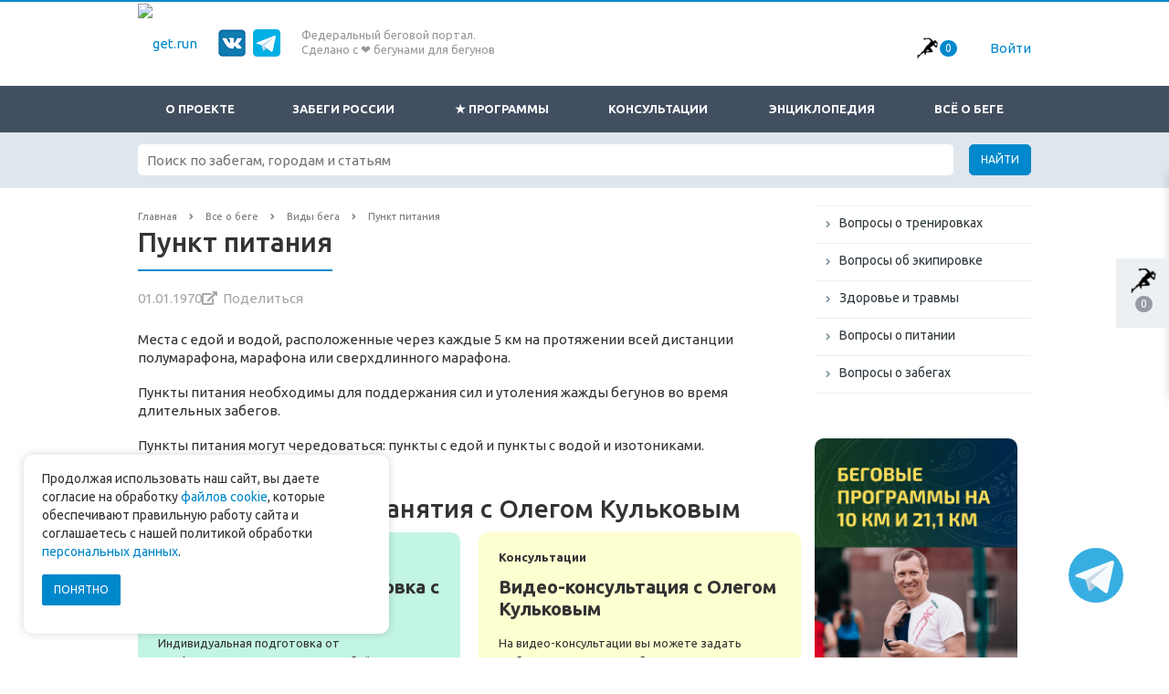

--- FILE ---
content_type: text/html; charset=UTF-8
request_url: https://get.run/terms/punkt-pitaniya/
body_size: 24909
content:
<!DOCTYPE html>
<html class="  " lang="ru">
	<head>
   <!-- Google Tag Manager -->
<script>(function(w,d,s,l,i){w[l]=w[l]||[];w[l].push({'gtm.start':
new Date().getTime(),event:'gtm.js'});var f=d.getElementsByTagName(s)[0],
j=d.createElement(s),dl=l!='dataLayer'?'&l='+l:'';j.async=true;j.src=
'https://www.googletagmanager.com/gtm.js?id='+i+dl;f.parentNode.insertBefore(j,f);
})(window,document,'script','dataLayer','GTM-5WH67LZ');</script>
<!-- End Google Tag Manager -->
						<meta http-equiv="Content-Type" content="text/html; charset=UTF-8" />
<meta name="keywords" content="пункт питания термины " />
<meta name="description" content="Что такое пункт питания? Применение в беге. Сделано с &#10084;&#65039; бегунами для бегунов" />
<link href="/bitrix/js/ui/design-tokens/dist/ui.design-tokens.css?176856832226358" type="text/css"  rel="stylesheet" />
<link href="/bitrix/js/ui/fonts/opensans/ui.font.opensans.css?17685683222555" type="text/css"  rel="stylesheet" />
<link href="/bitrix/js/main/popup/dist/main.popup.bundle.css?176856832329852" type="text/css"  rel="stylesheet" />
<link href="/bitrix/cache/css/RR/aspro-scorp_copy/page_ad9de8995469f0cf41fdc30d22cb986c/page_ad9de8995469f0cf41fdc30d22cb986c_v1.css?1768578762417" type="text/css"  rel="stylesheet" />
<link href="/bitrix/cache/css/RR/aspro-scorp_copy/template_6c646f0e45664fb07586d2b646419e7f/template_6c646f0e45664fb07586d2b646419e7f_v1.css?1768578387510922" type="text/css"  data-template-style="true" rel="stylesheet" />
<script>if(!window.BX)window.BX={};if(!window.BX.message)window.BX.message=function(mess){if(typeof mess==='object'){for(let i in mess) {BX.message[i]=mess[i];} return true;}};</script>
<script>(window.BX||top.BX).message({"JS_CORE_LOADING":"Загрузка...","JS_CORE_NO_DATA":"- Нет данных -","JS_CORE_WINDOW_CLOSE":"Закрыть","JS_CORE_WINDOW_EXPAND":"Развернуть","JS_CORE_WINDOW_NARROW":"Свернуть в окно","JS_CORE_WINDOW_SAVE":"Сохранить","JS_CORE_WINDOW_CANCEL":"Отменить","JS_CORE_WINDOW_CONTINUE":"Продолжить","JS_CORE_H":"ч","JS_CORE_M":"м","JS_CORE_S":"с","JSADM_AI_HIDE_EXTRA":"Скрыть лишние","JSADM_AI_ALL_NOTIF":"Показать все","JSADM_AUTH_REQ":"Требуется авторизация!","JS_CORE_WINDOW_AUTH":"Войти","JS_CORE_IMAGE_FULL":"Полный размер"});</script>

<script src="/bitrix/js/main/core/core.js?1768568323498479"></script>

<script>BX.Runtime.registerExtension({"name":"main.core","namespace":"BX","loaded":true});</script>
<script>BX.setJSList(["\/bitrix\/js\/main\/core\/core_ajax.js","\/bitrix\/js\/main\/core\/core_promise.js","\/bitrix\/js\/main\/polyfill\/promise\/js\/promise.js","\/bitrix\/js\/main\/loadext\/loadext.js","\/bitrix\/js\/main\/loadext\/extension.js","\/bitrix\/js\/main\/polyfill\/promise\/js\/promise.js","\/bitrix\/js\/main\/polyfill\/find\/js\/find.js","\/bitrix\/js\/main\/polyfill\/includes\/js\/includes.js","\/bitrix\/js\/main\/polyfill\/matches\/js\/matches.js","\/bitrix\/js\/ui\/polyfill\/closest\/js\/closest.js","\/bitrix\/js\/main\/polyfill\/fill\/main.polyfill.fill.js","\/bitrix\/js\/main\/polyfill\/find\/js\/find.js","\/bitrix\/js\/main\/polyfill\/matches\/js\/matches.js","\/bitrix\/js\/main\/polyfill\/core\/dist\/polyfill.bundle.js","\/bitrix\/js\/main\/core\/core.js","\/bitrix\/js\/main\/polyfill\/intersectionobserver\/js\/intersectionobserver.js","\/bitrix\/js\/main\/lazyload\/dist\/lazyload.bundle.js","\/bitrix\/js\/main\/polyfill\/core\/dist\/polyfill.bundle.js","\/bitrix\/js\/main\/parambag\/dist\/parambag.bundle.js"]);
</script>
<script>BX.Runtime.registerExtension({"name":"ui.dexie","namespace":"BX.Dexie3","loaded":true});</script>
<script>BX.Runtime.registerExtension({"name":"ls","namespace":"window","loaded":true});</script>
<script>BX.Runtime.registerExtension({"name":"fx","namespace":"window","loaded":true});</script>
<script>BX.Runtime.registerExtension({"name":"fc","namespace":"window","loaded":true});</script>
<script>BX.Runtime.registerExtension({"name":"jquery","namespace":"window","loaded":true});</script>
<script>BX.Runtime.registerExtension({"name":"ui.design-tokens","namespace":"window","loaded":true});</script>
<script>BX.Runtime.registerExtension({"name":"ui.fonts.opensans","namespace":"window","loaded":true});</script>
<script>BX.Runtime.registerExtension({"name":"main.popup","namespace":"BX.Main","loaded":true});</script>
<script>BX.Runtime.registerExtension({"name":"popup","namespace":"window","loaded":true});</script>
<script>(window.BX||top.BX).message({"LANGUAGE_ID":"ru","FORMAT_DATE":"MM\/DD\/YYYY","FORMAT_DATETIME":"MM\/DD\/YYYY H:MI:SS T","COOKIE_PREFIX":"BITRIX_SM","SERVER_TZ_OFFSET":"18000","UTF_MODE":"Y","SITE_ID":"RR","SITE_DIR":"\/","USER_ID":"","SERVER_TIME":1768958278,"USER_TZ_OFFSET":0,"USER_TZ_AUTO":"Y","bitrix_sessid":"844df83ea2212df75fd1c7ab9a2f94f6"});</script>


<script src="/bitrix/js/ui/dexie/dist/dexie3.bundle.js?1768568322187520"></script>
<script src="/bitrix/js/main/core/core_ls.js?17685683234201"></script>
<script src="/bitrix/js/main/core/core_fx.js?176856832316888"></script>
<script src="/bitrix/js/main/core/core_frame_cache.js?176856832316944"></script>
<script src="/bitrix/js/main/jquery/jquery-1.12.4.min.js?176856832397163"></script>
<script src="/bitrix/js/main/popup/dist/main.popup.bundle.js?1768568323117175"></script>
<script src="https://cdn.jsdelivr.net/picturefill/2.3.1/picturefill.min.js"></script>
<script src="/bitrix/js/main/ajax.js?176856832335509"></script>
<script>BX.setCSSList(["\/bitrix\/templates\/aspro-scorp_copy\/components\/bitrix\/news\/terms\/bitrix\/news.detail\/.default\/style.css","\/bitrix\/templates\/aspro-scorp_copy\/css\/bootstrap.css","\/bitrix\/templates\/aspro-scorp_copy\/css\/fonts\/font-awesome\/css\/font-awesome.min.css","\/bitrix\/templates\/aspro-scorp_copy\/vendor\/flexslider\/flexslider.css","\/bitrix\/templates\/aspro-scorp_copy\/css\/theme-elements.css","\/bitrix\/templates\/aspro-scorp_copy\/css\/theme-responsive.css","\/bitrix\/templates\/aspro-scorp_copy\/css\/daterangepicker.css","\/bitrix\/templates\/aspro-scorp_copy\/js\/dist\/cropper.css","\/bitrix\/templates\/aspro-scorp_copy\/css\/jquery.fancybox.css","\/bitrix\/templates\/aspro-scorp_copy\/js\/slick\/slick.css","\/bitrix\/templates\/.default\/ajax\/ajax.css","\/bitrix\/templates\/aspro-scorp_copy\/components\/bitrix\/news.detail\/banner_place\/style.css","\/bitrix\/components\/menocom\/main.register\/templates\/popup-registration\/style.css","\/bitrix\/templates\/aspro-scorp_copy\/components\/bitrix\/main.register\/aspro\/input_style.css","\/bitrix\/templates\/aspro-scorp_copy\/components\/bitrix\/system.auth.forgotpasswd\/aspro\/input_style.css","\/bitrix\/templates\/aspro-scorp_copy\/styles.css","\/bitrix\/templates\/aspro-scorp_copy\/template_styles.css","\/bitrix\/templates\/aspro-scorp_copy\/css\/responsive.css","\/bitrix\/templates\/aspro-scorp_copy\/themes\/8\/colors.css","\/bitrix\/templates\/aspro-scorp_copy\/css\/custom.css"]);</script>
<script>BX.message({'JS_REQUIRED':'Заполните это поле!','JS_FORMAT':'Неверный формат!','JS_FILE_EXT':'Недопустимое расширение файла!','JS_PASSWORD_COPY':'Пароли не совпадают!','JS_PASSWORD_LENGTH':'Минимум 6 символов!','JS_ERROR':'Неверно заполнено поле!','JS_FILE_SIZE':'Максимальный размер 5мб!','JS_FILE_BUTTON_NAME':'Выберите файл','JS_FILE_DEFAULT':'Файл не найден','JS_DATE':'Некорректная дата!','JS_DATETIME':'Некорректная дата/время!','S_CALLBACK':'Заказать звонок','ERROR_INCLUDE_MODULE_SCORP_TITLE':'Ошибка подключения модуля «Аспро: Корпоративный сайт современной компании»','ERROR_INCLUDE_MODULE_SCORP_TEXT':'Ошибка подключения модуля «Аспро: Корпоративный сайт современной компании».<br />Пожалуйста установите модуль и повторите попытку','S_SERVICES':'Наши услуги','S_SERVICES_SHORT':'Услуги','S_TO_ALL_SERVICES':'Все услуги','S_CATALOG':'Каталог товаров','S_CATALOG_SHORT':'Каталог','S_TO_ALL_CATALOG':'Весь каталог','S_CATALOG_FAVORITES':'Наши товары','S_CATALOG_FAVORITES_SHORT':'Товары','S_NEWS':'Новости','S_TO_ALL_NEWS':'Все новости','S_COMPANY':'О компании','S_OTHER':'Прочее','S_CONTENT':'Контент','T_JS_ARTICLE':'Артикул: ','T_JS_NAME':'Наименование: ','T_JS_PRICE':'Цена: ','T_JS_QUANTITY':'Количество: ','T_JS_SUMM':'Сумма: '})</script>
<link rel="shortcut icon" href="/favicon.ico" type="image/x-icon" />


<style>.maxwidth-banner{max-width: none;}</style>
<meta property="og:title" content="Что такое пункт питания простыми словами? | Беговые термины" />
<meta property="og:type" content="article" />
<meta property="og:image" content="https://get.run/favicon.ico" />
<link rel="image_src" href="/logo.png"  />
<meta property="og:url" content="https://get.run/terms/punkt-pitaniya/" />
<meta property="og:description" content="Что такое пункт питания? Применение в беге. Сделано с &#10084;&#65039; бегунами для бегунов" />



<script src="/bitrix/templates/aspro-scorp_copy/js/jquery.actual.min.js?17685683241101"></script>
<script src="/bitrix/templates/aspro-scorp_copy/js/blink.js?1768568324325"></script>
<script src="/bitrix/templates/aspro-scorp_copy/vendor/jquery.appear.js?17685683243188"></script>
<script src="/bitrix/templates/aspro-scorp_copy/vendor/jquery.cookie.js?17685683242247"></script>
<script src="/bitrix/templates/aspro-scorp_copy/vendor/bootstrap.js?176856832427908"></script>
<script src="/bitrix/templates/aspro-scorp_copy/vendor/flexslider/jquery.flexslider-min.js?176856832421828"></script>
<script src="/bitrix/templates/aspro-scorp_copy/vendor/jquery.validate.min.js?176856832422254"></script>
<script src="/bitrix/templates/aspro-scorp_copy/js/jquery.fancybox.js?176856832445832"></script>
<script src="/bitrix/templates/aspro-scorp_copy/js/jquery.uniform.min.js?17685683248308"></script>
<script src="/bitrix/templates/aspro-scorp_copy/js/jqModal.js?176856832411047"></script>
<script src="/bitrix/templates/aspro-scorp_copy/js/detectmobilebrowser.js?17685683242203"></script>
<script src="/bitrix/templates/aspro-scorp_copy/js/general.js?176856832453315"></script>
<script src="/bitrix/templates/aspro-scorp_copy/js/raphael-min.js?176856832460293"></script>
<script src="/bitrix/templates/aspro-scorp_copy/js/jquery.ratemate.js?17685683245625"></script>
<script src="/bitrix/templates/aspro-scorp_copy/js/jquery.mousewheel.min.js?17685683242777"></script>
<script src="/bitrix/templates/aspro-scorp_copy/js/slick/slick.min.js?176856832440461"></script>
<script src="/bitrix/templates/aspro-scorp_copy/js/custom.js?176856832465684"></script>
<script src="/bitrix/components/bitrix/search.title/script.js?176856831110542"></script>
<script src="/bitrix/templates/aspro-scorp_copy/js/jquery.inputmask.bundle.min.js?176856832463835"></script>
<script src="/bitrix/templates/aspro-scorp_copy/js/moment.min.js?176856832451638"></script>
<script src="/bitrix/templates/aspro-scorp_copy/js/daterangepicker.js?176856832463906"></script>
<script>var _ba = _ba || []; _ba.push(["aid", "62501731195d6b6bd84eb99b90406b8f"]); _ba.push(["host", "get.run"]); (function() {var ba = document.createElement("script"); ba.type = "text/javascript"; ba.async = true;ba.src = (document.location.protocol == "https:" ? "https://" : "http://") + "bitrix.info/ba.js";var s = document.getElementsByTagName("script")[0];s.parentNode.insertBefore(ba, s);})();</script>


		<title>Что такое пункт питания простыми словами? | Беговые термины</title>
		<meta name="viewport" content="width=device-width, initial-scale=1.0, maximum-scale=1.0, user-scalable=no">
		<meta name="yandex-verification" content="ff9ef7ef50f7db8c" />

      
		<link href='https://fonts.googleapis.com/css?family=Ubuntu:400,700italic,700,500italic,500,400italic,300,300italic&subset=latin,cyrillic-ext' rel='stylesheet' type='text/css'>
		<link rel="stylesheet" href="https://use.fontawesome.com/releases/v5.8.1/css/all.css" integrity="sha384-50oBUHEmvpQ+1lW4y57PTFmhCaXp0ML5d60M1M7uH2+nqUivzIebhndOJK28anvf" crossorigin="anonymous">

		<link rel="alternate" hreflang="x-default" href="https://get.run/"> 
      <link rel="alternate" hreflang="ru-ru" href="https://get.run/">
      <link rel="alternate" hreflang="en-us" href="https://en.get.run/">


<link rel="icon" type="image/png" sizes="32x32" href="/favicon-32x32.png">
<link rel="icon" type="image/png" sizes="16x16" href="/favicon-16x16.png">
<link rel="manifest" href="/site.webmanifest">
<link rel="mask-icon" href="/safari-pinned-tab.svg" color="#5bbad5">
<meta name="msapplication-TileColor" content="#2b5797">
<meta name="theme-color" content="#ffffff">


								
										

				
				
												
      		      
      	      	      	   
																						
						

		
						
		

						
		<script>
			$.ajax({
				type: 'GET',
				url: '/bitrix/cookieSet.php'
			})
		</script>
		
		
		<link type="text/css" media="screen" rel="stylesheet" href="/bitrix/templates/.default/responsive-tables/responsive-tables.css" />
		<script type="text/javascript" src="/bitrix/templates/.default/responsive-tables/responsive-tables.js"></script>
		
		<link rel="stylesheet" href="/bitrix/templates/.default/datepicker/css/bootstrap/zebra_datepicker.min.css" type="text/css">
		
		<script type="text/javascript" src="/bitrix/templates/.default/datepicker/zebra_datepicker.ru.min.js"></script>
     
          	<script src="//www.google.com/recaptcha/api.js?render=6LfRQcMoAAAAAIuMi373WAnz2VuKHHRkWYaSbfZO"></script> 
     
		<script src="/bitrix/js/mylibs/tippy/popper.min.js"></script>
		<script src="/bitrix/js/mylibs/tippy/tippy-bundle.umd.min.js"></script>
		
    
		<style type="text/css">
		.basket_top {
   position: relative !important;
   float: left;
   top:0;
   left:0;
   right: 0;
   display: inline-block;
   margin-top: 27px;
   margin-right: 20px;
}
.cabinet_link_lg {
   padding-left: 0;
   padding-right: 0;
   text-align: left;
   position: relative;
}
.caret {
   position: absolute;
   top: 24px;
   right: 0;
   margin-top: 0;
   display: inline-block;
}
.cabinet_link_name {
   max-width: 150px;
   display: block;
   margin-right: 3px;
   padding: 6px 6px 6px 0;
}
.basket_top .icon {
   width: 45px;
}
.logo_block {
   width: 200px;
   padding-left: 15px;
   display: inline-block;
}
.logo.colored img {
   width: 100%;
}
.left_additional {
   display: inline-block;
}
.soc {
   display: inline-block;
   width: 160px;
   margin-left: 20px;
}
.right_block {
   display: inline-block;
   float: right;
}
.language {
   margin-top: 31px;
   margin-right: 20px;
   display: inline-block;
   float: left;
}
.cabinet_link {
   margin-top: 27px;
   display: inline-block;
   line-height: 38px;
   float: left;
   max-width: 250px;
   padding-right: 15px;
}
/*.basket.fly .opener {
   top: 56px;
}*/

@media(max-width: 767px) {
   .logo_and_menu-row .btn-responsive-nav.visible-xs {
      display: block;
   }
   .right_block {
      margin-right: 55px;
   }
   .logo-row .language {
      width: unset;
   }
   .cabinet_link {
      display: none;
   }
   .mega-menu ul.nav {
   	padding-top: 4px;
   }
      .language {
      margin-top: 16px;
   }
   .cabinet_link {
      margin-top: 12px !important;
   }
   .basket_top {
      margin-top: 12px;
   }
   .language div {
      margin-right: 0;
   }
   .logo-row .logo img {
      max-height: unset;
      min-width: unset;
      width: 100%;
   }
   .soc {
      margin-top: 15px;
   }
}
@media(min-width: 768px) {
   .logo_and_menu-row .btn-responsive-nav.visible-xs {
      display: none !important;
   }
}
@media(max-width: 559px) {
   .left_additional {
      display: none;
   }
}
@media(max-width: 255px) {
   .language, .basket_top  {
      display: none;
   }
}
@media(min-width: 768px) and (max-width: 1140px) {
   .basket.fly {
      top: 241px;
   }
}
@media(max-width: 620px) {
   .soc {
      display: none;
   }
}
@media(min-width: 310px) and (max-width: 370px) {
   .logo.colored img {
      max-width: unset;
   }
}
@media(max-width: 317px) {
   .basket_top {
      display: none;
   }
}
@media(min-width: 270px) and (max-width: 315px) {
   .logo.colored img {
      max-width: 100%;
      max-height: 100%;
      width: auto;
   }
}
@media(max-width: 269px) {
   .language {
      display: none;
   }
}
@media(max-width: 328px) {
   .logo_block {
      width: 140px;
   }
}
@media(min-width: 329px) and (max-width: 389px) {
   .logo_block {
      width: 150px;
   }
}
@media(max-width: 767px) {
   .logo-row.row {
      overflow: inherit;
   }
}
		</style>
		


<style>
	.to_plan_button{
		background-image: none;
		width: auto;
   	height: auto;
		padding:3px 8px;
	}
	.from_plan_button{
		background-image: none;
		width: auto;
   	height: auto;
		margin-top:10px;
		padding:3px 8px;
	}
	</style>


	<style>
		a[href*="/cabinet/question/"] {
			display: none!important;
		}
	</style>


	<style>
	form .form-group.animated-labels.input-filed label:not(.error) {
   	-ms-transform: translateY(-24px);
   	-webkit-transform: translateY(-24px);
   	transform: translateY(-24px);
   	background: #fff;
   	left: 12px;
   	z-index: 6;
   	padding: 0 5px;
   	font-size: .9em;
	}
	.form .top-form .big-title {
   	padding: 0 0 40px;
   	font-size: 1.2em;
   	font-weight: 700;
   	color: #222;
	}
	.form-group.animated-labels label:not(.error) {
   	position: absolute;
   	top: 12px;
   	left: 12px;
   	z-index: 1;
   	-moz-transition: all ease-out .2s;
   	-webkit-transition: all ease-out .2s;
   	-o-transition: all ease-out .2s;
   	-ms-transition: all ease-out .2s;
   	transition: all ease-out .2s;
   	font-size: .933em;
	}
	form .captcha-row .form-group.animated-labels label:not(.error), form .form-group.animated-labels label:not(.error) {
   	left: 23px;
	}
	.form .form-control {
   	border-radius: 2px;
   	box-shadow: none;
   	border: 1px solid #e8e8e8;
   	height: 49px;
   	padding: 6px 12px;
   	background: #fbfbfb;
	}
	.form .form-group.input-filed {
   	margin-bottom: 33px;
   	position: relative;
	}
	.form .form-control, output {
   	font-size: 14px;
   	line-height: 1.428571429;
   	display: block;
   	vertical-align: middle;
	}
	.underline.cabinet-underline {
   	margin-bottom: 45px;
	}

	.cabinet_auth .wrap_md1 {
   	margin-bottom: 19px;
	}
	</style>


	<style>
		.bx_searche .bx_image{width: 25px;	height: 25px;}
		.bx_searche .bx_img_element{width: 45px;	height: 36px;}
		.bx_searche .bx_item_block{min-height: 35px;line-height: 35px;}

		.detail-date-hint:hover {background: none;}

		.accordion-type-1 .nopadding .item {
   		border-left: none;
   		border-right: none;
		}
	</style>

	
	</head>

	
	<body class="">



	

	<div id="overlay" style=""></div>


   <!-- Google Tag Manager (noscript) -->
<noscript><iframe src="https://www.googletagmanager.com/ns.html?id=GTM-5WH67LZ"
height="0" width="0" style="display:none;visibility:hidden"></iframe></noscript>
<!-- End Google Tag Manager (noscript) -->

				<div id="panel"></div>
						<script type='text/javascript'>
		var arBasketItems = {};
		var arScorpOptions = ({
			'SITE_DIR' : '/',
			'SITE_ID' : 'RR',
			'SITE_TEMPLATE_PATH' : '/bitrix/templates/aspro-scorp_copy',
			'THEME' : ({
				'THEME_SWITCHER' : 'N',
				'BASE_COLOR' : '8',
				'BASE_COLOR_CUSTOM' : 'e65100',
				'TOP_MENU' : 'DARK',
				'TOP_MENU_FIXED' : 'Y',
				'COLORED_LOGO' : 'Y',
				'SIDE_MENU' : 'LEFT',
				'SCROLLTOTOP_TYPE' : 'ROUND_COLOR',
				'SCROLLTOTOP_POSITION' : 'PADDING',
				'USE_CAPTCHA_FORM' : 'N',
				'PHONE_MASK' : '+7 (999) 999-99-99',
				'VALIDATE_PHONE_MASK' : '^[+][0-9] [(][0-9]{3}[)] [0-9]{3}[-][0-9]{2}[-][0-9]{2}$',
				'DATE_MASK' : 'd.m.y',
				'DATE_PLACEHOLDER' : 'дд.мм.гггг',
				'VALIDATE_DATE_MASK' : '^[0-9]{1,2}\.[0-9]{1,2}\.[0-9]{4}$',
				'DATETIME_MASK' : 'd.m.y h:s',
				'DATETIME_PLACEHOLDER' : 'дд.мм.гггг чч:мм',
				'VALIDATE_DATETIME_MASK' : '^[0-9]{1,2}\.[0-9]{1,2}\.[0-9]{4} [0-9]{1,2}\:[0-9]{1,2}$',
				'VALIDATE_FILE_EXT' : 'png|jpg|jpeg|gif|doc|docx|xls|xlsx|txt|pdf|odt|rtf',
				'SOCIAL_VK' : '',
				'SOCIAL_FACEBOOK' : '',
				'SOCIAL_TWITTER' : '',
				'SOCIAL_YOUTUBE' : '',
				'SOCIAL_ODNOKLASSNIKI' : '',
				'SOCIAL_GOOGLEPLUS' : '',
				'BANNER_WIDTH' : 'AUTO',
				'TEASERS_INDEX' : 'PICTURES',
				'CATALOG_INDEX' : 'Y',
				'CATALOG_FAVORITES_INDEX' : 'Y',
				'BIGBANNER_ANIMATIONTYPE' : 'SLIDE_HORIZONTAL',
				'BIGBANNER_SLIDESSHOWSPEED' : '5000',
				'BIGBANNER_ANIMATIONSPEED' : '600',
				'PARTNERSBANNER_SLIDESSHOWSPEED' : '5000',
				'PARTNERSBANNER_ANIMATIONSPEED' : '600',
				'ORDER_VIEW' : 'N',
				'ORDER_BASKET_VIEW' : 'HEADER',
				'URL_BASKET_SECTION' : '/cart/',
				'URL_ORDER_SECTION' : '/cart/order/',
			})
		});

		$(document).ready(function(){
			var bShowBasket = ($.trim(window.location.pathname) === $.trim(arScorpOptions['THEME']['URL_BASKET_SECTION']) || $.trim(window.location.pathname) === $.trim(arScorpOptions['THEME']['URL_ORDER_SECTION']) ? 'N' : 'Y');
				bViewBasket = ($.trim(arScorpOptions['THEME']['ORDER_VIEW']) === 'Y'),
				bViewBasketFly = ($.trim(arScorpOptions['THEME']['ORDER_BASKET_VIEW']) === 'FLY'),
				bViewBasketHeader = ($.trim(arScorpOptions['THEME']['ORDER_BASKET_VIEW']) === 'HEADER'),
				basketURL = $.trim(arScorpOptions['THEME']['URL_BASKET_SECTION']),
				viewBasketFlyClass = ($.trim(arScorpOptions['THEME']['TOP_MENU']) === 'DARK' ? 'DARK' : ($.trim(arScorpOptions['THEME']['TOP_MENU']) === 'COLOR' ? 'COLOR' : ''));

			if(bViewBasket && bShowBasket !== 'N'){
				if(bViewBasketFly){
					$.ajax({
						url: arScorpOptions['SITE_DIR'] + 'ajax/basket_items.php',
						type: 'POST',
					}).success(function(html){
						$('body').prepend('<div class="ajax_basket">'+html+'</div>');
						//$('body').prepend(html);
						setTimeout(function(){
							$('.basket.fly>.wrap').addClass(viewBasketFlyClass);
							$('.ajax_basket').addClass('ready');
							$('.basket_top.basketFlyTrue .count').text($('.basket .count').text());
						}, 50);
					});

					if($('header .top-callback').length){
						//var class_basket = $('.basket_empty').length;
						var htmlMedia = '<div class="basket_top basketFlyTrue pull-right hidden-lg hidden-md hidden-sm">'
											+'<div class="b_wrap">'
												+'<a href="'+basketURL+'" class="icon"><span class="count"></span></a>'
											+'</div>'
										+'</div>';

						$('header .top-callback').prepend(htmlMedia);

						/*setTimeout(function(){
							$('.basket_top.basketFlyTrue .count').text($('.basket .count').text());
						}, 200);*/
					}
				}
				else if(bViewBasketHeader){
					$.ajax({
						url: arScorpOptions['SITE_DIR'] + 'ajax/basket_items.php ',
						type: 'POST',
					}).success(function(html){
						$('.mega-menu .table-menu.basketTrue table td.search-item>.wrap').append('<div class="ajax_basket">'+html+'</div>');

						$('header .logo-row .top-callback').prepend('<div class="ajax_basket">'+html+'</div>');
						setTimeout(function(){
							$('.ajax_basket').addClass('ready');
						}, 50);
					});
				}
			}

		});

		</script>
		<!--'start_frame_cache_options-block'--><!--'end_frame_cache_options-block'-->																		<div class="body ">
			<div class="body_media"></div>
			         			<header class="topmenu-DARK canfixed ">
			   <script type="application/ld+json" >
			   {
			      "@context": "https://schema.org",
			      "@type": "Organization",
			      "url": "https://get.run",
			      "logo": "https://get.run/logo.png"
			   }
			   </script>
				<div class="logo_and_menu-row">
					<div class="logo-row row">
						<div class="maxwidth-theme">
							<div class="logo_block">
								<div class="logo colored">
									<a href="/"><img src="/bitrix/images/getrun_logo_rus_400_tr_opt.png" width="200" alt="get.run" title="get.run" /></a>								</div>
						   </div>
							
							<div class="left_additional">
								<div class="soc">
																													
										
											<a  href="https://vk.com/get_run" target="_blank" rel="nofollow"><img class="img" src="/bitrix/templates/aspro-scorp_copy/images/vk_30.png" alt="Вконтакте" title="Вконтакте" /></a>


																						<a href="tg://resolve?domain=russia_get_run" target="_blank" rel="nofollow"><img style="width: 30px;" class="img" src="/bitrix/templates/aspro-scorp_copy/images/tg_60_1.png" alt="Telegram" title="Telegram" /></a>
										


																	</div>
								<div class="top-description">
									Федеральный беговой портал.<br>
Сделано с ❤ бегунами&nbsp;для бегунов
<!-- 
Российский беговой портал.<br>
Календарь забегов. Обучение бегу.<br>-->
								</div>
								</div>
																
								<div class="right_block">
								<!--<div class="col-md-1 col-sm-4  col-xs-6  language">-->
															   											<!--<div class="basket_top basketFlyTrue pull-right hidden-lg hidden-md hidden-sm">-->
											<div class="basket_top basketFlyTrue unauthorized ">
																									<div class="b_wrap">
														<a rel="nofollow" href="/plan/" class="icon"><span class="count"></span></a>
													</div>
																							</div>
																												<div class="col-md-3 col-sm-4 col-xs-6 cabinet_link" style="margin-top: 32px; line-height: 38px;"><div class="col-md-12 cabinet_link_lg"><a  rel="nofollow" href="/cabinet/">Войти<!--<span class="md_not_show"> в Кабинет</span>--></a></div></div>
   								

									<!--div><a href="http://get.run/terms/punkt-pitaniya/">English</a></div>
									<div><a href="#">Русский</a></div-->

								<!--<button style="display:none;" class="btn btn-responsive-nav visible-xs" data-toggle="collapse" data-target=".nav-main-collapse">
									<i class="fa fa-bars"></i>
								</button>-->
                        <div class="mob-open"></div>

							</div>

						</div>


					</div>					<div class="menu-row row">
						<div class="maxwidth-theme">
							<div class="col-md-12">
								<div class="nav-main-collapse collapse">
									<div class="menu-only">
										<nav class="mega-menu">
												<div class="table-menu hidden-xs">
		<table>
			<tr>
																			<td class=" ">
						<div class="wrap">
							<a class="" href="/about/" title="О проекте">
								О проекте															</a>
													</div>
					</td>
																			<td class=" ">
						<div class="wrap">
							<a class="" href="/races/europe/russia/" title="Забеги России">
								Забеги России															</a>
													</div>
					</td>
																			<td class=" ">
						<div class="wrap">
							<a class="" href="/programs/" title="★ Программы">
								★ Программы															</a>
													</div>
					</td>
																			<td class=" ">
						<div class="wrap">
							<a class="" href="/faq/" title="Консультации">
								Консультации															</a>
													</div>
					</td>
																			<td class=" ">
						<div class="wrap">
							<a class="" href="/wiki/" title="Энциклопедия">
								Энциклопедия															</a>
													</div>
					</td>
																			<td class=" ">
						<div class="wrap">
							<a class="" href="/info/" title="Всё о беге">
								Всё о беге															</a>
													</div>
					</td>
								<td class="dropdown js-dropdown nosave" style="display:none;">
					<div class="wrap">
						<a class="dropdown-toggle more-items" href="#">
							<span>...</span>
						</a>
						<span class="tail"></span>
						<ul class="dropdown-menu"></ul>
					</div>
				</td>
				<!--td class="search-item nosave">
					<div class="wrap">
						<a href="#" class="search-icon pull-left" title="Поиск по сайту">
							<i class="fa fa-search"></i>
						</a>
					</div>
				</td-->
			</tr>
		</table>
	</div>
	<ul class="nav nav-pills responsive-menu visible-xs" id="mainMenu">
								<li class=" ">
				<a rel="nofollow"  class="" href="/about/" title="О проекте">
					О проекте									</a>
							</li>
								<li class=" ">
				<a rel="nofollow"  class="" href="/races/europe/russia/" title="Забеги России">
					Забеги России									</a>
							</li>
								<li class=" ">
				<a rel="nofollow"  class="" href="/programs/" title="★ Программы">
					★ Программы									</a>
							</li>
								<li class=" ">
				<a rel="nofollow"  class="" href="/faq/" title="Консультации">
					Консультации									</a>
							</li>
								<li class=" ">
				<a rel="nofollow"  class="" href="/wiki/" title="Энциклопедия">
					Энциклопедия									</a>
							</li>
								<li class=" ">
				<a rel="nofollow"  class="" href="/info/" title="Всё о беге">
					Всё о беге									</a>
							</li>
						<li><a href="/cabinet/" title="Войти в Личный кабинет">Личный кабинет</a></li>
				<li class="search-new">
			<form action="/search/" method="GET">
				<div class="search-input-div">
					<input class="search-input" type="text" autocomplete="off" maxlength="50" size="40" placeholder="Поиск по забегам и статьям" value="" name="q">
				</div>
				<div class="search-button-div">
					<button class="btn btn-search btn-default" value="Найти" name="s" type="submit">Найти</button>
				</div>
			</form>
		</li>
	</ul>
										</nav>
									</div>
								</div>
							
							</div>						</div>
						
					</div>				</div>
				<div class="line-row visible-xs"></div>
				
				
				<div></div>
				      				                  																			<div class="search" id="title-search">
		<div class="maxwidth-theme">
			<div class="col-md-12">
				<form action="/search/">
					<div class="search-input-div">
						<input class="search-input" id="title-search-input" type="text" name="q" value="" placeholder="Поиск по забегам, городам и статьям" size="40" maxlength="50" autocomplete="off" />
					</div>
					<div class="search-button-div">
						<button class="btn btn-search btn-default" type="submit" name="s" value="Найти">Найти</button>
						<!--span class="fa fa-close" title="Закрыть"></span-->
					</div>
				</form>
			</div>
		</div>
	</div>
<script type="text/javascript">
	var jsControl = new JCTitleSearch({
		//'WAIT_IMAGE': '/bitrix/themes/.default/images/wait.gif',
		'AJAX_PAGE' : '/terms/punkt-pitaniya/',
		'CONTAINER_ID': 'title-search',
		'INPUT_ID': 'title-search-input',
		'MIN_QUERY_LEN': 3
	});
</script>						


			</header>
			

			<div role="main" class="main">
				   			
   			
													<!--section class="page-top">
						<div class="row">
							<div class="maxwidth-theme">

							</div>
						</div>
					</section-->
												<div class="container">
											<div class="row">
							<div class="maxwidth-theme">
																			<div class="col-md-9 col-sm-12 col-xs-12 content-md">
												<div class="col-md-12">
													 																<div class="row">
																	<div class="col-md-12 no-padding">
																	   																		  <ul class="breadcrumb" itemtype="https://schema.org/BreadcrumbList">
   <li itemprop="itemListElement" itemscope="" itemtype="https://schema.org/ListItem">
      <a href="/" title="Главная" itemscope="" itemtype="https://schema.org/Thing" itemprop="item" itemid="https://get.run/">
         <span itemprop="name">
            Главная
         </span>
      </a>
   </li>
   <li itemprop="itemListElement" itemscope="" itemtype="https://schema.org/ListItem">            
      <a href="/info/" itemscope="" itemtype="https://schema.org/Thing" itemprop="item" itemid="https://get.run/info/">
         <span itemprop="name">
            Все о беге
         </span>
      </a>
   </li>
   <li itemprop="itemListElement" itemscope="" itemtype="https://schema.org/ListItem">
      <a href="/info/vidy-bega/" itemscope="" itemtype="https://schema.org/Thing" itemprop="item" itemid="https://get.run/info/vidy-bega/">
         <span itemprop="name">
            Виды бега         </span>
      </a>
   </li>
   <li>
      Пункт питания   </li>
</ul>
																	   																	</div>
																</div>
													 													<div class="row">
														<div class="col-md-12 no-padding">
															<h1 class="underline">Пункт питания</h1>
														</div>
													</div>

												</div>
																												

 


 

<div class="publ-share flex">
   <div class="publ-share-item">
      <div class="publ-share-date">01.01.1970</div>
   </div>
   <div class="publ-share-item">
      <div class="xshare new-share">
				<div class="xshare-items flex"><div class="xshare-item flex">
					<div class="xshare-item-ico"><i class="fas fa-external-link-alt"></i></div>
					<div class="xshare-item-value">
						<div class="xshare-item-value-text"><a href="javascript://" class="xshare-open-share">Поделиться</a></div>
						<ul class="xshare-item-value-dropdown">
							<li><a href="javascript://" class="xshare-copy-btn">
								<span class="xshare-copy-btn-1"><i class="fa fa-link"></i> Скопировать ссылку</span>
								<span class="xshare-copy-btn-2"><i class="fa fa-check"></i> Скопировано</span>
							</a></li>
							<li><a href="https://t.me/share/url?url=https%3A%2F%2Fget.run%2Fterms%2Fpunkt-pitaniya%2F&title=%D0%A7%D1%82%D0%BE%20%D1%82%D0%B0%D0%BA%D0%BE%D0%B5%20%D0%BF%D1%83%D0%BD%D0%BA%D1%82%20%D0%BF%D0%B8%D1%82%D0%B0%D0%BD%D0%B8%D1%8F%20%D0%BF%D1%80%D0%BE%D1%81%D1%82%D1%8B%D0%BC%D0%B8%20%D1%81%D0%BB%D0%BE%D0%B2%D0%B0%D0%BC%D0%B8%3F%20%7C%20%D0%91%D0%B5%D0%B3%D0%BE%D0%B2%D1%8B%D0%B5%20%D1%82%D0%B5%D1%80%D0%BC%D0%B8%D0%BD%D1%8B" class="new-share-item-TG" data-mode="TG" data-link="/terms/punkt-pitaniya/" onclick="window.open(this.href, '_blank', 'width=500,height=500'); return false;" rel="nofollow"><i class="fab fa-telegram"></i> Telegram <span class="xshare-item-count new-share-item-count">0</span></a></li>
							<li><a href="https://vk.com/share.php?url=https%3A%2F%2Fget.run%2Fterms%2Fpunkt-pitaniya%2F&title=%D0%A7%D1%82%D0%BE%20%D1%82%D0%B0%D0%BA%D0%BE%D0%B5%20%D0%BF%D1%83%D0%BD%D0%BA%D1%82%20%D0%BF%D0%B8%D1%82%D0%B0%D0%BD%D0%B8%D1%8F%20%D0%BF%D1%80%D0%BE%D1%81%D1%82%D1%8B%D0%BC%D0%B8%20%D1%81%D0%BB%D0%BE%D0%B2%D0%B0%D0%BC%D0%B8%3F%20%7C%20%D0%91%D0%B5%D0%B3%D0%BE%D0%B2%D1%8B%D0%B5%20%D1%82%D0%B5%D1%80%D0%BC%D0%B8%D0%BD%D1%8B" class="new-share-item-VK" data-mode="VK" data-link="/terms/punkt-pitaniya/" onclick="window.open(this.href, '_blank', 'width=500,height=500'); return false;" rel="nofollow"><i class="fab fa-vk"></i> ВКонтакте <span class="xshare-item-count new-share-item-count">0</span></a></li>
						</ul>
					</div>
				</div></div>
			</div>
   </div>
</div>

<div class="row term_description">
   <div class="col-md-12">
      <div class="text">
         <p>Места с едой и водой, расположенные через каждые 5 км на протяжении всей дистанции полумарафона, марафона или сверхдлинного марафона.</p> 
<p>Пункты питания необходимы для поддержания сил и утоления жажды бегунов во время длительных забегов.</p> 
<p>Пункты питания могут чередоваться: пункты с едой и пункты с водой и изотониками.</p>      </div>
   </div>
</div>


 


   <h2>Вы можете начать занятия с Олегом Кульковым</h2>   <div class="psr-items flex"><div class="psr-item">
	<div class="pgr-item-box" style="background-color: #C2F5E2">

				<div class="pgr-item-top flex">
			<div class="pgr-item-type">
				Индивидуальное ведение			</div>
		</div>
		
		<div class="pgr-item-name">
			Индивидуальная подготовка с Олегом Кульковым		</div>

		<div class="pgr-item-text">
			Индивидуальная подготовка от профессионального тренера к любой дистанции и на любой результат. Подходит как новичкам, так и быстрым бегунам		</div>

		<div class="pgr-item-props">

						<div class="pgr-item-prop flex">
				<div class="pgr-item-prop-title">
					Дистанция:
				</div>
				<div class="pgr-item-prop-value">
					<b>от 5 км до марафона</b>
				</div>
			</div>
			
						<div class="pgr-item-prop flex">
				<div class="pgr-item-prop-title">
					Срок:
				</div>
				<div class="pgr-item-prop-value">
					<b>от 4 до 24 недель</b>
				</div>
			</div>
			
						<div class="pgr-item-prop flex">
				<div class="pgr-item-prop-title">
					Цена:
				</div>
				<div class="pgr-item-prop-value">
					<b>6 400 руб. за 4 недели</b>
				</div>
			</div>
					</div>
		<a href="/programs/individual/" class="pgr-item-link">Индивидуальная подготовка с Олегом Кульковым</a>
	</div>
</div><div class="psr-item">
	<div class="pgr-item-box" style="background-color: #feffd0">

				<div class="pgr-item-top flex">
			<div class="pgr-item-type">
				Консультации			</div>
		</div>
		
		<div class="pgr-item-name">
			Видео-консультация с Олегом Кульковым		</div>

		<div class="pgr-item-text">
			На видео-консультации вы можете задать любые вопросы на тему бега, тренировок, питания, примерный план подготовки, ну и&nbsp;&nbsp;заряд мотивации!		</div>

		<div class="pgr-item-props">

						<div class="pgr-item-prop flex">
				<div class="pgr-item-prop-title">
					Дистанция:
				</div>
				<div class="pgr-item-prop-value">
					<b>от 5 км до марафона</b>
				</div>
			</div>
			
						<div class="pgr-item-prop flex">
				<div class="pgr-item-prop-title">
					Срок:
				</div>
				<div class="pgr-item-prop-value">
					<b>40-60 минут</b>
				</div>
			</div>
			
						<div class="pgr-item-prop flex">
				<div class="pgr-item-prop-title">
					Цена:
				</div>
				<div class="pgr-item-prop-value">
					<b>4 200 руб.</b>
				</div>
			</div>
					</div>
		<a href="/programs/video/" class="pgr-item-link">Видео-консультация с Олегом Кульковым</a>
	</div>
</div></div>   <br><br>

<div class="other_terms">
   <div class="row">
      <div class="col-md-12">
         <h2 style="margin-bottom: 25px;">Другие термины раздела «Забеги»</h2>
      </div>
   </div>


<div class="item-views list terms">
		
	
		<div class="items row">
      <div class="col-md-12">
         <ul class="list-terms">
            <span class="h3">I</span>
                                          <li>
                  <div class="title" id="bx_3218110189_">
                     <a href="/terms/ironman/">Ironman (Айронмен)</a>
                  </div>
               </li>
                     </ul>
	  </div>
	</div>
		<div class="items row">
      <div class="col-md-12">
         <ul class="list-terms">
            <span class="h3">M</span>
                                          <li>
                  <div class="title" id="bx_3218110189_">
                     <a href="/terms/meydzhor/">Majors (Мейджор)</a>
                  </div>
               </li>
                     </ul>
	  </div>
	</div>
		<div class="items row">
      <div class="col-md-12">
         <ul class="list-terms">
            <span class="h3">Б</span>
                                          <li>
                  <div class="title" id="bx_3218110189_">
                     <a href="/terms/bostonskiy-marafon/">Бостонский марафон</a>
                  </div>
               </li>
                                          <li>
                  <div class="title" id="bx_3218110189_">
                     <a href="/terms/blagotvoritelnyy-zabeg/">Благотворительный забег</a>
                  </div>
               </li>
                     </ul>
	  </div>
	</div>
		<div class="items row">
      <div class="col-md-12">
         <ul class="list-terms">
            <span class="h3">В</span>
                                          <li>
                  <div class="title" id="bx_3218110189_">
                     <a href="/terms/vsemirnyy-den-bega/">Всемирный день бега</a>
                  </div>
               </li>
                                          <li>
                  <div class="title" id="bx_3218110189_">
                     <a href="/terms/volonter/">Волонтер</a>
                  </div>
               </li>
                     </ul>
	  </div>
	</div>
		<div class="items row">
      <div class="col-md-12">
         <ul class="list-terms">
            <span class="h3">Г</span>
                                          <li>
                  <div class="title" id="bx_3218110189_">
                     <a href="/terms/gan-taym/">Ган-тайм</a>
                  </div>
               </li>
                     </ul>
	  </div>
	</div>
		<div class="items row">
      <div class="col-md-12">
         <ul class="list-terms">
            <span class="h3">Д</span>
                                          <li>
                  <div class="title" id="bx_3218110189_">
                     <a href="/terms/distantsiya/">Дистанция забега</a>
                  </div>
               </li>
                     </ul>
	  </div>
	</div>
		<div class="items row">
      <div class="col-md-12">
         <ul class="list-terms">
            <span class="h3">З</span>
                                          <li>
                  <div class="title" id="bx_3218110189_">
                     <a href="/terms/zabeg/">Забег</a>
                  </div>
               </li>
                     </ul>
	  </div>
	</div>
		<div class="items row">
      <div class="col-md-12">
         <ul class="list-terms">
            <span class="h3">Л</span>
                                          <li>
                  <div class="title" id="bx_3218110189_">
                     <a href="/terms/lichnyy-rekord/">Личный рекорд</a>
                  </div>
               </li>
                     </ul>
	  </div>
	</div>
		<div class="items row">
      <div class="col-md-12">
         <ul class="list-terms">
            <span class="h3">М</span>
                                          <li>
                  <div class="title" id="bx_3218110189_">
                     <a href="/terms/marshrut/">Маршрут забега</a>
                  </div>
               </li>
                                          <li>
                  <div class="title" id="bx_3218110189_">
                     <a href="/terms/medalkhanter/">Медалхантер</a>
                  </div>
               </li>
                                          <li>
                  <div class="title" id="bx_3218110189_">
                     <a href="/terms/meditsinskaya-spravka/">Медицинская справка</a>
                  </div>
               </li>
                     </ul>
	  </div>
	</div>
		<div class="items row">
      <div class="col-md-12">
         <ul class="list-terms">
            <span class="h3">П</span>
                                          <li>
                  <div class="title" id="bx_3218110189_">
                     <a href="/terms/peysmeyker/">Пейсмейкер</a>
                  </div>
               </li>
                     </ul>
	  </div>
	</div>
		<div class="items row">
      <div class="col-md-12">
         <ul class="list-terms">
            <span class="h3">Р</span>
                                          <li>
                  <div class="title" id="bx_3218110189_">
                     <a href="/terms/raskladka-sil/">Раскладка сил</a>
                  </div>
               </li>
                                          <li>
                  <div class="title" id="bx_3218110189_">
                     <a href="/terms/registratsiya-na-zabeg/">Регистрация на забег</a>
                  </div>
               </li>
                     </ul>
	  </div>
	</div>
		<div class="items row">
      <div class="col-md-12">
         <ul class="list-terms">
            <span class="h3">С</span>
                                          <li>
                  <div class="title" id="bx_3218110189_">
                     <a href="/terms/skhod-s-distantsii/">Сход с дистанции</a>
                  </div>
               </li>
                                          <li>
                  <div class="title" id="bx_3218110189_">
                     <a href="/terms/startovaya-zona/">Стартовая зона</a>
                  </div>
               </li>
                                          <li>
                  <div class="title" id="bx_3218110189_">
                     <a href="/terms/sertifitsirovannaya-trassa/">Сертифицированная трасса</a>
                  </div>
               </li>
                                          <li>
                  <div class="title" id="bx_3218110189_">
                     <a href="/terms/startovyy-gorodok/">Стартовый городок</a>
                  </div>
               </li>
                     </ul>
	  </div>
	</div>
		<div class="items row">
      <div class="col-md-12">
         <ul class="list-terms">
            <span class="h3">Ф</span>
                                          <li>
                  <div class="title" id="bx_3218110189_">
                     <a href="/terms/finisher/">Финишер</a>
                  </div>
               </li>
                                          <li>
                  <div class="title" id="bx_3218110189_">
                     <a href="/terms/fan-ran/">Фан-ран</a>
                  </div>
               </li>
                     </ul>
	  </div>
	</div>
		<div class="items row">
      <div class="col-md-12">
         <ul class="list-terms">
            <span class="h3">Ч</span>
                                          <li>
                  <div class="title" id="bx_3218110189_">
                     <a href="/terms/chip-taym/">Чип-тайм</a>
                  </div>
               </li>
                     </ul>
	  </div>
	</div>
		<div class="items row">
      <div class="col-md-12">
         <ul class="list-terms">
            <span class="h3">Э</span>
                                          <li>
                  <div class="title" id="bx_3218110189_">
                     <a href="/terms/ekiden/">Экиден</a>
                  </div>
               </li>
                                          <li>
                  <div class="title" id="bx_3218110189_">
                     <a href="/terms/ekspo/">Экспо</a>
                  </div>
               </li>
                     </ul>
	  </div>
	</div>
	

					</div></div>

<br><div style="display:none;">
</div>
																		



									
</div><div class="col-md-3 col-sm-12 col-xs-12 hidden-sm right-menu-md" style="padding-left: 0">
																																		<aside class="sidebar">
		<ul class="nav nav-list side-menu">
							<li class=" ">
					<a href="/faq/trenirovki/">Вопросы о тренировках</a>
													</li>
							<li class=" ">
					<a href="/faq/ekipirovka/">Вопросы об экипировке</a>
													</li>
							<li class=" ">
					<a href="/faq/zdorove-travmy/">Здоровье и травмы</a>
													</li>
							<li class=" ">
					<a href="/faq/pitanie/">Вопросы о питании</a>
													</li>
							<li class=" ">
					<a href="/faq/zabegi/">Вопросы о забегах</a>
													</li>
					</ul>
	</aside>
										  																														<div class="sidearea">
											
   	   	<div class="row banner_left standart_banner7" style="margin-bottom: 15px">
         <div class="col-md-12" style="padding-left: 0;">
            <!-- GRAds: Place: Правая колонка-->         </div>
      </div>
      
            
                     
            <div class="row banner_left standart_banner5" style="margin-bottom: 15px">
					
					<div class="col-md-12 hidden-xs bb-parent" style="padding-left: 0;">
                  <div class="bb-in">
					    <a href="/programs/"><img src="/images/banner_pr_oleg_right.png" width="228" alt="баннер"></a>                </div>
				   </div>
				   <div class="col-md-12 Visible-xs hidden-sm-up banner-p">
											  <div><a href="/programs/"><img src="/images/banner_pr_square.png" alt="баннер"></a></div>				   </div>
				               
            </div>
            
                  
                     
       
      
      
																					</div>
									</div>
									

																					</div>						</div>															
				
   	   	<div class="row banner_left standart_banner7" style="margin-bottom: 15px">
         <div class="col-md-12" style="padding-left: 0;">
            <!-- GRAds: Place: Подвал-->         </div>
      </div>
         
      

      
      

			</div>				
				
				</div><!--/container--></div>		
		<script>
			$('.accordion-head[data-href]').each(function(){
				var href = $(this).attr('data-href');
				$(this).attr('href', href);
			})
		</script>

		<script>

			$('.xpanel-array-btn').on('click', function(){
				$.fancybox.open($('#xpanel_popup').html());
			})

			function Copy() {
			  $("body").append('<input id="copyURL" type="text" value="" />');
         $("#copyURL").val(window.location.href).select();
         document.execCommand("copy");
         $("#copyURL").remove(); 
			}

			$('body').on('click', '.new-share a[data-mode]', function(e){

				var mode = $(this).attr('data-mode'),
					$self = $(this);

					$.ajax({
						type: 'POST',
						url: '/ajax/_page_stats.php',
						data: 'mode='+mode,
						dataType: 'json'
					}).done(function(result){
						if(result.success) {
							$('.new-share-item-'+mode+' .new-share-item-count').html(result.count);
						}
					})

			})

			$('body').on('click', '.xshare-copy-btn', function(e){

				e.preventDefault();

				var $self = $(this);

				if($(this).hasClass('block')) return;

				$('.xshare-copy-btn-1').hide();
				$('.xshare-copy-btn-2').show();
				$(this).addClass('block');
				Copy();

				setTimeout(function(){
					$('.xshare-copy-btn-2').hide();
					$('.xshare-copy-btn-1').show();
					$self.removeClass('block');
				}, 5000);

			})

			$('body').on('click', '.xshare-item-value-text a', function(e){
				e.preventDefault();
				$(this).parent().next().toggle();
			})

			$(document).mouseup( function(e){
	            var div = $('.xshare-item-value-dropdown');
	            if ( !div.is(e.target)
	                && div.has(e.target).length === 0 
	                && div.is(':visible')
	               ) {
	                div.hide();
	            }
	        });


	        $('.videoPlayButton').on('click', function(e){
	        	e.preventDefault();
	        	var $parent = $(this).parents('.vreviews-item-in'),
	        		videoElem = $parent.find('video');
	        	//console.log('play!');
	        	videoElem[0].play();
	        	$(this).fadeOut();
	        })

	        $('.vreviews-item-video video').on('play', function (e) {
	        	//console.log('play start!');
	        	$parent = $(this).parents('.vreviews-item-in');
	        	$parent.find('.videoPlayButton').fadeOut();
	        })
	        $('.vreviews-item-video video').on('pause', function (e) {
	        	//console.log('paused!');
	        	$parent = $(this).parents('.vreviews-item-in');
	        	$parent.find('.videoPlayButton').fadeIn();
	        })



			$(document).on('click', '.vreviews-item-in.video', function(e){

				if($(window).width() <= 650) return;

				var $xvideo = $(this),
					box = $xvideo.find('.vreviews-item-video'),
					image = $xvideo.find('.vreviews-item-video'),
					play = $xvideo.find('.vreviews-item-play'),
					video_id = $xvideo.data('video-id'),
					video_id_1 = $xvideo.data('video-id-1'),
					video_id_2 = $xvideo.data('video-id-2'),
					video_link = $xvideo.data('video-link');

				if(box.hasClass('video-is-file') || $(this).hasClass('video-is-rt')) return;

				e.preventDefault();

				//box.html('<iframe src="https://www.youtube.com/embed/'+video_id+'?rel=0&showinfo=0" frameborder="0" allowfullscreen="true"></iframe>');
				play.hide();
				if(video_link) {
					var iframe = video_link;
				} else {
					var iframe = 'https://vk.com/video_ext.php?oid=-'+video_id_1+'&id='+video_id_2+'&hd=2&autoplay=1&mute=0';
				}
				//$.fancybox.open({type: 'iframe', width: 300, href: iframe});
				box.html('<iframe src="https://vk.com/video_ext.php?oid=-'+video_id_1+'&id='+video_id_2+'&hd=2&autoplay=1" allow="autoplay; encrypted-media; fullscreen; picture-in-picture; screen-wake-lock;" frameborder="0" allowfullscreen></iframe>');
				image.hide();
				box.show();

			})

			if($('.vreviews-item').length) {
				$('.vreviews-items').each(function(){

					if($('.areviews').length && $(this).hasClass('vreviews-text')) return;

					var countSlide = 3,
						countSlide2 = 3,
						countSlide3 = 3,
						countRows = 2;
					if($(this).hasClass('vreviews-text')) {
						countSlide = 3,
						countSlide2 = 2,
						countSlide3 = 1,
						countRows = 1;
					}
					if($(window).width() <= 767) {
						countRows = 1;
					}
					$(this).slick({
						slidesToShow: countSlide,
						slidesToScroll: countSlide,
						dots: true,
						arrows: true,
						rows: countRows,
						adaptiveHeight: true,
						prevArrow: '<div class="vreviews-arrow vreviews-arrow-prev"><svg xmlns="http://www.w3.org/2000/svg" viewBox="0 0 320 512"><<path d="M9.4 233.4c-12.5 12.5-12.5 32.8 0 45.3l192 192c12.5 12.5 32.8 12.5 45.3 0s12.5-32.8 0-45.3L77.3 256 246.6 86.6c12.5-12.5 12.5-32.8 0-45.3s-32.8-12.5-45.3 0l-192 192z"/></svg></div>',
						nextArrow: '<div class="vreviews-arrow vreviews-arrow-next"><svg xmlns="http://www.w3.org/2000/svg" viewBox="0 0 320 512"><path d="M310.6 233.4c12.5 12.5 12.5 32.8 0 45.3l-192 192c-12.5 12.5-32.8 12.5-45.3 0s-12.5-32.8 0-45.3L242.7 256 73.4 86.6c-12.5-12.5-12.5-32.8 0-45.3s32.8-12.5 45.3 0l192 192z"/></svg></div>',
						responsive: [
							{
								breakpoint: 1023,
								settings: {
									slidesToShow: countSlide2,
									slidesToScroll: countSlide2
								}
							},
							{
								breakpoint: 767,
								settings: {
									slidesToShow: countSlide3,
									slidesToScroll: countSlide3,
									rows: 1
								}
							},
							{
								breakpoint: 580,
								settings: {
									slidesToShow: 1,
									slidesToScroll: 1,
									rows: 1
								}
							},
						]
					});
				})
				
				setTimeout(function(){
					$('.vreviews-item').each(function(){
						var text = $(this).find('.vreviews-item-text'),
							textIn = $(this).find('.vreviews-item-text-in'),
							next = $(this).find('.vreviews-item-next');
							//console.log(textIn.prop('scrollHeight')+' : '+text.height());
						if(textIn.prop('scrollHeight') > text.height()) {
							next.css('display', 'flex');
						}
					})
				}, 1000);
			}



			$('.rfaq-tabs-item').on('click', function(){

				var tab = $(this).data('tab');

				$('.rfaq-tabs-item').removeClass('active');
				$(this).addClass('active');

				$('.rfaq-divs > div').hide();
				$('.rfaq-divs > #div_'+tab).fadeIn();

			})

			$('.rfaq-item-title').on('click', function(){
				$(this).toggleClass('active');
				$(this).next().slideToggle();
			})
		</script>

		<script>
		  $('.com-add-message textarea').focus(function(){
			$(this).addClass('active');
			$(this).parents('.com-add').find('.com-add-btn').show();
		})

		$('.com-add-message textarea').blur(function(){
			//$(this).removeClass('active');
			//$(this).parents('.com-add').find('.com-add-btn').hide();
		})
		$(function () {
			 $(".com-add-message textarea").keypress(function (e) {
				  //console.log(e);
				  if (e.which == 13 && !e.shiftKey && !e.ctrlKey) {
						$(this).parents('.com-add').find('.com-add-btn').click();
						return true;
				  }
			 });
			 $(document).on('click', '.mob-open', function(){
				$('html, body').toggleClass('overflow');
				$(this).toggleClass('active');
				$('header').toggleClass('head-fixed');
				$('.menu-row').fadeToggle();
			})
		});
		if($(window).width() < 768) {
			//window.scrollBy(0, 1);
			var document_height = $(window).height();
			var head_height = $('header').height();
			//$('.menu-row').css('height', document_height - head_height);
		}
		</script>

				
		<footer id="footer">
		<script type="application/ld+json">
		{
			"@context": "https://schema.org",
			"@type": "Organization",
			"name": "Get.run",
			"url": "https://get.run",
			"sameAs": [
				"https://www.facebook.com/russia.get.run/",
				"https://vk.com/get_run"
			]
		}
		</script>
			<!--'start_frame_cache_footer-subscribe'-->	<!--'end_frame_cache_footer-subscribe'-->			<div class="container">
				<div class="row">
					<div class="maxwidth-theme footer-maxwidth">
						<div class="col-md-3">
							<div class="copy">
								&copy; 2017–2026 GET.run 
<br />Все права защищены.
<br />Сделано с ❤ бегунами 
<br />для бегунов								<div class="info">
										<!--div class="phone">
											<i class="fa fa-phone"></i> 
																					</div-->
										<div class="email">
											<i class="fab fa-telegram"></i>
											<a href="https://t.me/+LzkMrjhv4ZkyZTAy" target="_blank">Телеграм-канал Get.run</a>										</div>
										<div class="email">
											<i class="fab fa-telegram"></i>
											<a href="https://t.me/+CwCcuQTk8E02MjIy" target="_blank">Беговой чат в Телеграм</a>										</div>
										<div class="email">
											<i class="fa fa-envelope"></i>
											<a href="mailto:info@get.run">info@get.run</a>										</div>
									</div>
								<div class="social" style="padding:10px 0 0 0;">
																					<div class="social-icons">
	<!-- noindex -->
	<ul>
																<li class="lj">
			<a href="tg://resolve?domain=russia_get_run" target="_blank" rel="nofollow" title="Telegram" alt="Telegram">
				Телеграмм
				<i class="fab fa-telegram"></i>
				<i class="fab fa-telegram hide"></i>
			</a>
		</li>
	</ul>
	<!-- /noindex -->
</div>																			</div><br>
									<div class="footer_links">
										<a rel="nofollow" href="/privacy/">Политика конфиденциальности</a><br />
										<a rel="nofollow" href="/oferta/">Пользовательское соглашение</a><br>
										<a rel="nofollow" href="/risk-notice/">Уведомление о рисках и ограничение ответственности</a>
									</div>
							</div>
													</div>
						<div class="col-md-9 col-sm-12">
							<div class="row">
								<div class="col-md-9 col-sm-9">

																		<div class="fmenus row bottom-menu">
										<div class="fmenus-col col-md-4 col-sm-6 fmenus-uppercase">
											<div class="fmenus-items">
					<div class="item fmenu-item ">
			<div class="title">
															<a rel="nofollow" href="/about/">О проекте</a>
												</div>
		</div>
					<div class="item fmenu-item ">
			<div class="title">
															<a href="/races/europe/russia/">Календарь забегов</a>
												</div>
		</div>
					<div class="item fmenu-item ">
			<div class="title">
															<a rel="nofollow" href="/races/add/">Добавить забег</a>
												</div>
		</div>
					<div class="item fmenu-item ">
			<div class="title">
															<a rel="nofollow" href="/wiki/">Энциклопедия бега</a>
												</div>
		</div>
					<div class="item fmenu-item ">
			<div class="title">
															<a rel="nofollow" href="/people/">Бегуны России</a>
												</div>
		</div>
					<div class="item fmenu-item ">
			<div class="title">
															<a rel="nofollow" href="/cabinet/">Личный кабинет</a>
												</div>
		</div>
					<div class="item fmenu-item ">
			<div class="title">
															<a rel="nofollow" href="https://yandex.ru/profile/210938374452">Отзывы на Яндексе</a>
												</div>
		</div>
	</div>
										</div>
										<div class="fmenus-col col-md-4 col-sm-6">
											<div class="fmenus-items">
					<div class="item fmenu-item ">
			<div class="title">
															<a href="/programs/">★ БЕГОВЫЕ ПРОГРАММЫ</a>
												</div>
		</div>
					<div class="item fmenu-item ">
			<div class="title">
															<a href="/programs/individual/">→ Тренер по бегу онлайн</a>
												</div>
		</div>
					<div class="item fmenu-item ">
			<div class="title">
															<a href="/programs/video/">→ Видео-консультация</a>
												</div>
		</div>
					<div class="item fmenu-item ">
			<div class="title">
															<a href="/programs/10km/">→ Программы на 10 км</a>
												</div>
		</div>
					<div class="item fmenu-item ">
			<div class="title">
															<a href="/programs/polumarafony/">→ Полумарафон</a>
												</div>
		</div>
					<div class="item fmenu-item ">
			<div class="title">
															<a href="/programs/individual-42-km/">→ Подготовка к марафону</a>
												</div>
		</div>
	</div>
										</div>
										<div class="fmenus-col col-md-4 col-sm-6">
											<div class="fmenus-items">
					<div class="item fmenu-item ">
			<div class="title">
															<a href="/info/">ПОЛЕЗНОЕ БЕГУНУ:</a>
												</div>
		</div>
					<div class="item fmenu-item ">
			<div class="title">
															<a href="/info/calc/">→ Калькуляторы</a>
												</div>
		</div>
					<div class="item fmenu-item ">
			<div class="title">
															<a href="/info/travmy/">→ Беговые травмы</a>
												</div>
		</div>
					<div class="item fmenu-item ">
			<div class="title">
															<a href="/info/trenirovki/">→ О тренировках</a>
												</div>
		</div>
					<div class="item fmenu-item ">
			<div class="title">
															<a href="/info/health/">→ О здоровье</a>
												</div>
		</div>
					<div class="item fmenu-item ">
			<div class="title">
															<a href="/info/pitanie/">→ О питании</a>
												</div>
		</div>
					<div class="item fmenu-item ">
			<div class="title">
															<a href="/info/ekipirovka/">→ Экипировка</a>
												</div>
		</div>
	</div>
										</div>
									</div>

																	</div>
								<div class="col-md-3 col-sm-3">

									
									<div class="dev-block">
										<a target="_blank" href="https://www.menocom.ru/">
											<span>Разработка сайта</span>
										</a>
										<a target="_blank" href="https://www.menocom.ru/">
											<img style="width: 120px;" src="/bitrix/templates/aspro-scorp_copy/images/menocom_logo_white1.png" alt="логотип" data-pin-nopin="true">
										</a>
										<a target="_blank" href="https://www.promo-menocom.ru/"><span>Продвижение сайта: Промо-Меноком</span></a>
									</div> 
									<div class="footer-sitemap">
										<a href="/sitemap/">Карта сайта</a>
									</div>
								</div>
								<div class="clear"></div>
								<div class="col-md-12 col-sm-12">
										
								</div>
								
							</div>
						</div>
											</div>
				</div>
			</div>
		</footer>
								
				<div class="bx_areas">
					</div>
								<script>
		/*window.onerror = function (msg, url, line) {
 alert(msg + "\n" + url + "\n" + "\n" + line);
 return true;
};*/
		</script>
				<div id="hint-window" class="hint-window">
			<div class="prm-cross">&times;</div>
			<div class="hint-text"></div>
		</div>

		
						<div class="modal fade" data-backdrop="static" id="authModal" tabindex="-1" role="dialog" aria-labelledby="authModal" aria-hidden="true">
		  <div class="modal-dialog">
			 <div class="modal-content">
				<div class="modal-header">
				<div class="row">
					<div class="col-md-12">
					  <span class="modal-title h2" id="myModalLabelAuth">Вход в личный кабинет</span>
					</div>
				</div>
				  <button type="button" class="close" data-dismiss="modal" aria-label="Close">
					 <span aria-hidden="true">×</span>
				  </button>
				</div>
				<div class="modal-body">
						<div id="ajax_auth" class="cabinet_auth">
		<div class="auth_wrapp form-block">
			<div class="wrap_md1">
				<div class="main_info_block form">
					<div class="form-wr form-body">
												<div class="form" id="popup_auth_block">
						<form id="avtorization-form" name="system_auth_formRpGvtB" method="post" target="_top" action="?login=yes">
															<input type="hidden" name="backurl" value="/terms/punkt-pitaniya/" />
														
														<input type="hidden" name="AUTH_FORM" value="Y" />
							<input type="hidden" name="TYPE" value="AUTH" />

							<div class="row" data-sid="USER_LOGIN_POPUP">
							  <div class="col-md-12">
   								<div class="form-group animated-labels input-filed">
   										<label for="USER_LOGIN_POPUP">Логин <span class="required-star">*</span></label>
   										<div class="input">
   											<input type="text" name="USER_LOGIN" id="USER_LOGIN_POPUP" class="form-control required" maxlength="50" value="" autocomplete="on" tabindex="1"/>
   										</div>
                                 <div class="form-error error_login">Адрес не может быть меньше 5-ти символов</div>
                                 <div class="form-error email_not_valid">Некорректный  адрес</div>
   								</div>
								</div>
							</div>
							<div class="row" data-sid="USER_PASSWORD_POPUP">
							  <div class="col-md-12">
   								<div class="form-group animated-labels input-filed">
   										<label for="USER_PASSWORD_POPUP">Пароль <span class="required-star">*</span></label>
   										<div class="input">
   											<input type="password" name="USER_PASSWORD" id="USER_PASSWORD_POPUP" class="form-control required password" maxlength="50" value="" autocomplete="on" tabindex="2"/>
   										</div>
                                 <div class="form-error error_passwd">Пароль не может быть меньше 6-ти символов</div>
                                 <div class="form-error mismatch_error">Не верные логин или пароль!</div>
   								</div>
								</div>
							</div>

														<div class="row" style="margin-top: -10px; margin-bottom: 15px;">
							  <div class="col-md-12">
							     <a href="#" class="forgot_btn forgot" data-toggle="modal" data-target="#forgotModal" tabindex="3">Забыли пароль?</a>
							  </div>
							</div>
							<div class="but-r">
								<div class="filter block">
									<div class="prompt remember pull-left">
										<input type="checkbox" id="USER_REMEMBER_frm" name="USER_REMEMBER" value="Y" tabindex="5"/>
										<label for="USER_REMEMBER_frm" title="Запомнить меня" tabindex="5">Запомнить меня</label>
									</div>
									<div class="clearfix"></div>
								</div>
								<div class="buttons clearfix">
									<button type="submit" class="btn btn-default bold auth_popup_btn" name="Login" value="" tabindex="4">
										<span>Войти</span>
									</button>
								</div>
							</div>
						</form>
						</div>
					</div>
				</div>
			</div>
			
			<script>
				/*$(document).ready(function()
				{
					$("form[name=bx_auth_servicesform]").validate();
					$('.auth_wrapp .form-body a').removeAttr('onclick');
					$('form#avtorization-form').validate({
						rules:{
							USER_LOGIN:{ 
								required:true 
							}
						},
						submitHandler: function( form ){
							if( $( form ).valid() ){*/
								/*var eventdata = {type: 'form_submit', form: form, form_name: 'AUTH'};
								BX.onCustomEvent('onSubmitForm', [eventdata]);*/

								/*jsAjaxUtil.CloseLocalWaitWindow( 'id', 'wrap_ajax_auth' );
								jsAjaxUtil.ShowLocalWaitWindow( 'id', 'wrap_ajax_auth', true );

								var bCaptchaInvisible = false;
								if(window.renderRecaptchaById && window.asproRecaptcha && window.asproRecaptcha.key)
								{
									if(window.asproRecaptcha.params.recaptchaSize == 'invisible')
									{
										if(!$(form).find('.g-recaptcha-response').val())
										{
											grecaptcha.execute($(form).find('.g-recaptcha').data('widgetid'));
											bCaptchaInvisible = true;
										}
									}
								}
								if(!bCaptchaInvisible)
								{
									$.ajax({
										type: "POST",
										url: $(form).attr('action'),
										data: $(form).serialize()
									}).done(function( html ){
										if($(html).find('.alert').length)
										{
											$('#ajax_auth').html( html );
										}
										else
											BX.reload(false);

										jsAjaxUtil.CloseLocalWaitWindow( 'id', 'wrap_ajax_auth' );
									});
								}
							}
						},
						errorPlacement: function( error, element ){
							$( error ).attr( 'alt', $( error ).text() );
							$( error ).attr( 'title', $( error ).text() );
							error.insertBefore( element );
						}
					} );
				})*/
			</script>
			
							            
            
            						

			<div class="form-footer socserv1">
				<div class="inner-table-block">
				<!--noindex--><!--<a href="/terms/punkt-pitaniya/?register=yes&amp;backurl=%2Fterms%2Fpunkt-pitaniya%2F" rel="nofollow" class="btn transparent bold register" tabindex="6">Регистрация</a>--><!--/noindex-->
               <a href="#" class="registration_btn" data-toggle="modal" data-target="#registrationModal">Еще не зарегистрированы? Зарегистрируйтесь</a>
				</div>
				<div class="inner-table-block">
					<div class="more_text_small">
											</div>
				</div>
			</div>
				
		</div>
	</div>
				</div>
			 </div>
		  </div>
		</div>
				
				<div class="modal fade" data-backdrop="static" id="registrationModal" tabindex="-1" role="dialog" aria-labelledby="registrationModal" aria-hidden="true">
		  <div class="modal-dialog">
			 <div class="modal-content">
				<div class="modal-header">
				  <div class="row">
					  <div class="col-md-12">
						  <span class="modal-title h2" id="myModalLabelReg">Регистрация</span>
					  </div>
				  </div>
				  <button type="button" class="close" data-dismiss="modal" aria-label="Close">
					 <span aria-hidden="true">×</span>
				  </button>
				</div>
				<div class="modal-body">
					<div class="module-form-block-wr registraion-page">
	
			<div class="form-block">
			<div class="wrap_md">
				<div class="main_info iblock">
					<div class="top">
											</div>
					<script>
						/*$(document).ready(function(){
							$.validator.addClassRules({
								'phone_input':{
									regexp: arNextOptions['THEME']['VALIDATE_PHONE_MASK']
								}
							});

							$("form#registraion-page-form").validate
							({
								rules:{ emails: "email"},
								messages: {
									"captcha_word": {
										remote: 'Неверное значение'
									},
								},
								highlight: function( element ){
									$(element).parent().addClass('error');
								},
								unhighlight: function( element ){
									$(element).parent().removeClass('error');
								},
								submitHandler: function( form ){
									var eventdata = {type: 'form_submit', form: form, form_name: 'REGISTER'};
									BX.onCustomEvent('onSubmitForm', [eventdata]);
								},
								errorPlacement: function( error, element ){
									error.insertBefore(element);
								},
								messages:{
							      licenses_register: {
							        required : BX.message('JS_REQUIRED_LICENSES')
							      }
								}
							});
							$("form[name=bx_auth_servicesform_inline]").validate();
							$("#input_LOGIN").rules( "add", {
								required: true,
								minlength: 3,
								messages:{
							    	minlength: jQuery.validator.format(BX.message('LOGIN_LEN'))
								}
							});

							if(arNextOptions['THEME']['PHONE_MASK'].length){
								var base_mask = arNextOptions['THEME']['PHONE_MASK'].replace( /(\d)/g, '_' );
								$('form#registraion-page-form input.phone_input').inputmask('mask', {'mask': arNextOptions['THEME']['PHONE_MASK'] });
								$('form#registraion-page-form input.phone_input').blur(function(){
									if( $(this).val() == base_mask || $(this).val() == '' ){
										if( $(this).hasClass('required') ){
											$(this).parent().find('label.error').html(BX.message('JS_REQUIRED'));
										}
									}
								});
							}
						});*/
						$(function () {
							$("#input_EMAIL").on("keyup", function () {
							   console.log("HERE");
								$("#input_LOGIN").val($("#input_EMAIL").val());
							});
						});
					</script>
               
               <div class="form" id="popup-reg-block">

					<form id="registraion-page-form" class="popup_registration-form" method="post" action="/terms/punkt-pitaniya/" name="regform" enctype="multipart/form-data" >
												<input type="hidden" name="register_submit_button" value="reg" />
						<input class="email_error" value="" type="hidden" />
						<input class="reval" value="" type="hidden" />
																										
							  <div class="row">
							     <div class="col-md-12">
							        <div class="form-group animated-labels input-filed">
							           <div class="wrap_md">
							              <div class="iblock label_block">
							                 <label for="input_NAME">Имя, Фамилия<span class="required-star">*</span></label>
							                 <div class="input">
							                    <input size="30" type="text" id="input_NAME" name="REGISTER[NAME]" required="" value="" class="form-control bg-color" aria-required="true" />
							                 </div>
							              </div>
							           </div>
							           <div class="form-error username_error">Имя не может быть менее 3-х символов</div>
							        </div>
							     </div>
							  </div>
							  
							  <div class="row">
							     <div class="col-md-12">
							        <div class="form-group animated-labels input-filed">
							           <div class="wrap_md">
							              <div class="iblock label_block">
							                 <label for="input_EMAIL">Email<span class="required-star">*</span></label>
							                 <div class="input">
							                    <input type="text" id="input_EMAIL" name="REGISTER[EMAIL]" required value="" class="form-control bg-color" aria-required="true" />
							                    <input type="hidden" id="input_LOGIN" name="REGISTER[LOGIN]" value="" class="form-control bg-color" />
							                 </div>
							              </div>
							           </div>
							           <div class="form-error email_error">Адрес не может быть меньше 5-ти символов</div>
							           <div class="form-error email_not_valid">Некорректный  адрес</div>
							           <div class="form-error email_not_uniq">Пользователь с такими данными уже существует</div>
							        </div>
							     </div>
							  </div>
							  
							  <div class="row">
							     <div class="col-md-12">
							        <div class="form-group animated-labels input-filed">
							           <div class="wrap_md">
							              <div class="iblock label_block">
							                 <label for="input_PASSWORD">Пароль<span class="required-star">*</span></label>
							                 <div class="input">
							                    <input size="30" type="password" id="input_PASSWORD" name="REGISTER[PASSWORD]" required value="" class="form-control bg-color" aria-required="true" autocomplete="off" />
							                 </div>
							              </div>
							           </div>
							           <div class="form-error userpwd_error">Пароль не может быть меньше 6-ти символов</div>
							        </div>
							     </div>
							  </div>
							  
							  <div class="row">
							     <div class="col-md-12">
							        <div class="form-group animated-labels input-filed">
							           <div class="wrap_md">
							              <div class="iblock label_block">
							                 <label for="input_CONFIRM_PASSWORD">Подтверждение пароля<span class="required-star">*</span></label>
							                 <div class="input">
							                    <input size="30" type="password" id="input_CONFIRM_PASSWORD" name="REGISTER[CONFIRM_PASSWORD]" required value="" class="form-control bg-color" aria-required="true" autocomplete="off" />
							                 </div>
							              </div>
							           </div>
							           <div class="form-error userpwd_confirm_error">Пароли не совпадают</div>
							        </div>
							     </div>
							  </div>
							  
																		  												
						
            		<script>
							function recaptchaFunc() {
								$('#registraion-page-form.popup_registration-form').each(function(){
									var $form = $(this);
									grecaptcha.execute('6LfRQcMoAAAAAIuMi373WAnz2VuKHHRkWYaSbfZO', {action: 'register'}).then(function(token) {
	    								$form.find('input[name="g-recaptcha-response"]').remove();
	    								$form.append('<input type="hidden" name="g-recaptcha-response" value="'+token+'">');
	   								});
								})
							}
						grecaptcha.ready(function() {
  							recaptchaFunc();
    						});

						$(document).ready(function(){
  							setTimeout(function(){
  								recaptchaFunc();
  							}, 3000);
						})
						</script>
						
						<div class="but-r">
														<button class="btn btn-default short registration_btn_submit" type="submit" name="register_submit_button1" value="Регистрация">
								Зарегистрироваться							</button>
							<div class="clearboth"></div>
						</div>
					</form>
					</div>
					
					<div class="row" style="margin-top: 25px;">
   					<div class="col-md-12">
                    <a href="#" class="auth_btn" data-toggle="modal" data-target="#authModal">Уже зарегистрированы? Войдите</a>
   					</div>
					</div>

				</div>
			</div>
		</div>
					</div>				</div>
			 </div>
		  </div>
		</div>
				
				<div class="modal fade" data-backdrop="static" id="forgotModal" tabindex="-1" role="dialog" aria-labelledby="forgotModal" aria-hidden="true">
		  <div class="modal-dialog">
			 <div class="modal-content">
				<div class="modal-header">
				  <div class="row">
					  <div class="col-md-12">
						  <span class="modal-title h2" id="myModalLabelForgot">Восстановление пароля</span>
					  </div>
				  </div>
				  <button type="button" class="close" data-dismiss="modal" aria-label="Close">
					 <span aria-hidden="true">×</span>
				  </button>
				</div>
				<div class="modal-body">
					<script type="text/javascript" >
/*$(function () {
	$(document).on("focus","input.form-control", function(){
	   console.log("HERE");
	   $(this).closest(".animated-labels").addClass("input-filed");
	   console.log($(this));
	   }).on("focusout",".animated-labels input",function(){
	      ""!=$(this).val()?$(this).closest(".animated-labels").addClass("input-filed"):$(this).closest(".animated-labels").removeClass("input-filed");
	      })
});*/
</script>
<div class="module-form-block-wr lk-page">
			<div class="form-block">
	   <div class="form" id="popup_forgot_block">
		<form name="bforgot" method="post" target="_top" class="bforgot" action="/terms/punkt-pitaniya/?forgot_password=yes">
			<input type="hidden" name="backurl" value="/terms/punkt-pitaniya/" />			<input type="hidden" name="AUTH_FORM" value="Y">
			<input type="hidden" name="TYPE" value="SEND_PWD">
			<div class="top-text-block">Если вы забыли пароль, введите логин или почту.<br />Контрольная строка для смены пароля, а также ваши регистрационные данные, будут высланы вам по E-Mail.</div>
			<br /><br />
						<div class="max-form-block">
			<div class="form-group animated-labels bg-color input-filed">
				<label>E-Mail: <span class="required-star">*</span></label>
				<div class="input">
									<input class="form-control bg-color" id="USER_LOGIN" type="text" name="USER_LOGIN" required="required"  maxlength="255" autocomplete="off" />
								</div>
				<div class="form-error error_login">Адрес не может быть меньше 5-ти символов</div>
				<div class="form-error error_not_valid">Некорректный  адрес</div>
				<div class="form-error error_no_user">Пользователь с такими данными не зарегистрирован</div>
			</div>
			
			<div class="but-r">
				<input disabled="disabled" class="btn btn-default vbig_btn wides forgot_btn_popup" type="submit" name="send_account_info" value="Восстановить" />
			</div>
			</div>
		</form>
		</div>
	</div>
	<script>
	function recaptchaFunc1() {
		$('.form-block .bforgot').each(function(){
			var $form = $(this);
			grecaptcha.execute('6LfRQcMoAAAAAIuMi373WAnz2VuKHHRkWYaSbfZO', {action: 'forgot'}).then(function(token) {
				$form.find('input[name="g-recaptcha-response"]').remove();
				$form.append('<input type="hidden" name="g-recaptcha-response" value="'+token+'">');
				});
		})
	}
grecaptcha.ready(function() {
		recaptchaFunc1();
	});

$(document).ready(function(){
		setTimeout(function(){
			recaptchaFunc1();
		}, 3000);
})
</script>
	<script type="text/javascript">
			</script>
	</div>
<script>
$(document).ready(function(){
	$('form[name=bform]').validate({
		highlight: function( element ){
			$(element).parent().addClass('error');
		},
		unhighlight: function( element ){
			$(element).parent().removeClass('error');
		},
		submitHandler: function( form ){
			if( $('form[name=bform]').valid() ){
				var eventdata = {type: 'form_submit', form: form, form_name: 'FORGOT'};
				BX.onCustomEvent('onSubmitForm', [eventdata]);
			}
		},
	})
})
</script>				</div>
			 </div>
		  </div>
		</div>
						

		
		
<script>
	var TIPPY_HINTS = [

	
		{
							'SELECTOR' : '',
							'TYPE' : '8',
							'VALUE' : 'minutes_test',
							'PAGE_URL' : '',
							'TEXT' : 'Подсказочка',
							'SHOW_ASK' : '0',
							'ASK_CSS' : '',
					},

	
		{
							'SELECTOR' : 'h1',
							'TYPE' : '7',
							'VALUE' : 'underline2_test',
							'PAGE_URL' : '',
							'TEXT' : 'Подсказочка H1',
							'SHOW_ASK' : '10',
							'ASK_CSS' : 'margin: 10px; display: inline-block;',
					},

	
		{
							'SELECTOR' : 'th',
							'TYPE' : '9',
							'VALUE' : 'Питеру Ригелю_test',
							'PAGE_URL' : '',
							'TEXT' : 'Подсказка Ригеля',
							'SHOW_ASK' : '0',
							'ASK_CSS' : '',
					},

	
		{
							'SELECTOR' : 'button',
							'TYPE' : '9',
							'VALUE' : 'Получить_test',
							'PAGE_URL' : 'https://get.run/info/calc/prognoz/',
							'TEXT' : 'Кнопка подсказка',
							'SHOW_ASK' : '0',
							'ASK_CSS' : '',
					},

	
		{
							'SELECTOR' : '',
							'TYPE' : '7',
							'VALUE' : 'met-tippy_test',
							'PAGE_URL' : 'https://get.run/info/calc1/calories/',
							'TEXT' : 'MET — это мёд',
							'SHOW_ASK' : '10',
							'ASK_CSS' : 'position: relative; top:-2px; margin:0 2px 0 5px;',
					},

	
		{
							'SELECTOR' : '',
							'TYPE' : '7',
							'VALUE' : 'calcvdot-hint',
							'PAGE_URL' : '',
							'TEXT' : 'Невозможно предсказать результат по таблицам Джека Дэниелса, данные для вашего результата отсутствуют',
							'SHOW_ASK' : '10',
							'ASK_CSS' : 'background: transparent; color: #000; border-color: #000; display: inline-block; margin: 0 0 0 4px;',
					},

	
	];
	//console.log(TIPPY_HINTS);
</script>

<script src="/bitrix/js/mylibs/tippy/tippy.js?1768958278"></script>
<script>
	if($('[data-tippy-content]').length) {
		tippy('[data-tippy-content]', {
			allowHTML: true
		});
	}
</script>
		
	


		
				<a href="https://t.me/+LzkMrjhv4ZkyZTAy" target="_blank" class="telegram">
			<img src="/bitrix/templates/aspro-scorp_copy/img/telegram.svg" alt="telegram">
		</a>
		

				
		<div class="bottom-icons-panel swipeignore">
	<div class="bottom-icons-panel__content">
		 <a href="/races/europe/russia/" class="bottom-icons-panel__content-link fill-theme-parent dark_link bottom-icons-panel__content-link--with-counter" title="Забеги">
			<span class="icon-block-with-counter__inner fill-theme-hover fill-theme-target bottom-icons-panel__content-picture-wrapper--mb-3">
																																																				<i class="svg inline  svg-inline-cat_icons light-ignore" aria-hidden="true"><svg width="18" height="18" viewBox="0 0 18 18" fill="none" xmlns="http://www.w3.org/2000/svg">
	<path d="M9 8C10.1027 8 10.9966 7.10457 10.9966 6C10.9966 4.89543 10.1027 4 9 4C7.89729 4 7.00336 4.89543 7.00336 6C7.00336 7.10457 7.89729 8 9 8Z" fill="#999999"></path>
	<path fill-rule="evenodd" clip-rule="evenodd" d="M3.01009 6C3.01009 2.68629 5.69186 0 9 0C12.3081 0 14.9899 2.68629 14.9899 6C14.9899 7.47995 14.4537 8.83698 13.5665 9.883L9.77956 14.6247C9.5147 14.9563 9.06962 15.0842 8.66955 14.9436C8.26948 14.8031 8.00168 14.4247 8.00168 14V11.917C5.16874 11.441 3.01009 8.973 3.01009 6ZM9 2C6.79458 2 5.00673 3.79086 5.00673 6C5.00673 8.20914 6.79458 10 9 10C9.55136 10 9.99832 10.4477 9.99832 11V11.1492L12.017 8.62156C12.0238 8.61314 12.0306 8.60484 12.0376 8.59665C12.6341 7.89738 12.9933 6.99198 12.9933 6C12.9933 3.79086 11.2054 2 9 2Z" fill="#999999"></path>
	<path d="M3.67793 11.2567C4.08775 11.6262 4.12097 12.2585 3.75214 12.669L2.25879 14.331C1.68059 14.9746 2.13652 16 3.00083 16H14.9992C15.8635 16 16.3194 14.9746 15.7412 14.331L14.2479 12.669C13.879 12.2585 13.9123 11.6262 14.3221 11.2567C14.7319 10.8872 15.3631 10.9205 15.732 11.331L17.2253 12.9931C18.9599 14.9237 17.5921 18 14.9992 18H3.00083C0.407886 18 -0.959887 14.9237 0.774701 12.9931L2.26805 11.331C2.63688 10.9205 3.26811 10.8872 3.67793 11.2567Z" fill="#999999"></path>
	</svg></i>																																																</span>
		  <span class="bottom-icons-panel__content-text font_10 bottom-icons-panel__content-link--display--block">Забеги</span>
		</a>
		<a href="/programs/" class="bottom-icons-panel__content-link fill-theme-parent dark_link bottom-icons-panel__content-link--with-counter" title="Программы">
		<span class="icon-block-with-counter__inner fill-theme-hover fill-theme-target bottom-icons-panel__content-picture-wrapper--mb-3">
																																																			<i class="svg inline  svg-inline-cat_icons light-ignore" aria-hidden="true"><svg width="18" height="18" viewBox="0 0 18 18" fill="none" xmlns="http://www.w3.org/2000/svg">
<path fill-rule="evenodd" clip-rule="evenodd" d="M0 3C0 1.34315 1.34315 0 3 0H15C16.6569 0 18 1.34315 18 3V15C18 16.6569 16.6569 18 15 18H3C1.34315 18 0 16.6569 0 15V3ZM3 2C2.44772 2 2 2.44772 2 3V15C2 15.5523 2.44772 16 3 16V2ZM5 2V16H15C15.5523 16 16 15.5523 16 15V3C16 2.44772 15.5523 2 15 2H14V8.79194C14 9.71429 12.9331 10.2271 12.2128 9.65089L10.5 8.28062L8.78716 9.65089C8.06692 10.2271 7 9.71429 7 8.79194V2H5ZM9 2H12V6.91938L11.1872 6.26911C10.7854 5.94771 10.2146 5.94771 9.81284 6.26911L9 6.91938V2Z" fill="#999999"></path>
</svg></i>																																																		</span>
		<span class="bottom-icons-panel__content-text font_10 bottom-icons-panel__content-link--display--block">Программы</span>
		</a>
		<a href="/info/" class="bottom-icons-panel__content-link fill-theme-parent dark_link bottom-icons-panel__content-link--with-counter" title="Всё о беге">
		<span class="icon-block-with-counter__inner fill-theme-hover fill-theme-target bottom-icons-panel__content-picture-wrapper--mb-3">
																																																			<i class="svg inline  svg-inline-cat_icons light-ignore" aria-hidden="true"><svg width="18" height="18" viewBox="0 0 18 18" fill="none" xmlns="http://www.w3.org/2000/svg">
<path d="M4 6C4 5.44772 4.44772 5 5 5H10C10.5523 5 11 5.44772 11 6C11 6.55228 10.5523 7 10 7H5C4.44772 7 4 6.55228 4 6Z" fill="#999999"></path>
<path d="M5 8C4.44772 8 4 8.44771 4 9C4 9.55229 4.44772 10 5 10H10C10.5523 10 11 9.55229 11 9C11 8.44771 10.5523 8 10 8H5Z" fill="#999999"></path>
<path d="M4 12C4 11.4477 4.44772 11 5 11H8C8.55228 11 9 11.4477 9 12C9 12.5523 8.55228 13 8 13H5C4.44772 13 4 12.5523 4 12Z" fill="#999999"></path>
<path fill-rule="evenodd" clip-rule="evenodd" d="M3 0C1.34315 0 0 1.34315 0 3V15C0 16.6569 1.34315 18 3 18H15.5C16.8807 18 18 16.8807 18 15.5V7C18 6.44772 17.5523 6 17 6C16.4477 6 16 6.44772 16 7V15.5C16 15.7761 15.7761 16 15.5 16C15.2239 16 15 15.7761 15 15.5V3C15 1.34315 13.6569 0 12 0H3ZM13 16V3C13 2.44772 12.5523 2 12 2H3C2.44772 2 2 2.44772 2 3V15C2 15.5523 2.44772 16 3 16H13Z" fill="#999999"></path>
</svg></i>																																																</span>
		<span class="bottom-icons-panel__content-text font_10 bottom-icons-panel__content-link--display--block">Всё о беге</span>
	 </a> 
	<a href="https://t.me/+CwCcuQTk8E02MjIy" target="_blank" class="bottom-icons-panel__content-link fill-theme-parent dark_link bottom-icons-panel__content-link--with-counter" title="Беговой чат">
		<span class="icon-block-with-counter__inner fill-theme-hover fill-theme-target bottom-icons-panel__content-picture-wrapper--mb-3">
																																																			<i class="svg inline  svg-inline-cat_icons light-ignore" aria-hidden="true"><svg width="18" height="18" viewBox="0 0 18 18" fill="none" xmlns="http://www.w3.org/2000/svg">
<path fill-rule="evenodd" clip-rule="evenodd" d="M3 0C1.34315 0 0 1.34314 0 3V12.4988C0 13.7831 1.5087 14.4735 2.48055 13.634L4 12.3214V13C4 14.6569 5.34315 16 7 16H13.6281L15.5198 17.6331C16.4917 18.4722 18 17.7817 18 16.4977V7C18 5.34315 16.6569 4 15 4H14V3C14 1.34315 12.6569 0 11 0H3ZM14 6V9C14 10.6569 12.6569 12 11 12H6V13C6 13.5523 6.44772 14 7 14H13.6281C14.1079 14 14.5718 14.1725 14.935 14.4861L16 15.4055V7C16 6.44772 15.5523 6 15 6H14ZM2 3C2 2.44772 2.44771 2 3 2H11C11.5523 2 12 2.44772 12 3V9C12 9.55229 11.5523 10 11 10H4.37211C3.89204 10 3.428 10.1727 3.06471 10.4865L2 11.4062V3Z" fill="#999999"></path>
</svg></i>																																																</span>
		<span class="bottom-icons-panel__content-text font_10 bottom-icons-panel__content-link--display--block">Беговой чат</span>
	 </a>
	 <a href="/cabinet/" class="bottom-icons-panel__content-link fill-theme-parent bottom-icons-panel__content-link--cabinet dark_link bottom-icons-panel__content-link--with-counter" title="Кабинет">
		<span class="icon-block-with-counter__inner fill-theme-hover fill-theme-target bottom-icons-panel__content-picture-wrapper--mb-3">
			<i class="svg inline  svg-inline-cat_icons light-ignore xmico" aria-hidden="true">
				<svg xmlns="http://www.w3.org/2000/svg" viewBox="0 0 448 512"><path d="M304 128a80 80 0 1 0 -160 0 80 80 0 1 0 160 0zM96 128a128 128 0 1 1 256 0A128 128 0 1 1 96 128zM49.3 464l349.5 0c-8.9-63.3-63.3-112-129-112l-91.4 0c-65.7 0-120.1 48.7-129 112zM0 482.3C0 383.8 79.8 304 178.3 304l91.4 0C368.2 304 448 383.8 448 482.3c0 16.4-13.3 29.7-29.7 29.7L29.7 512C13.3 512 0 498.7 0 482.3z"/></svg>
			</i>
</span>
		<span class="bottom-icons-panel__content-text font_10 bottom-icons-panel__content-link--display--block">Кабинет</span>
	 </a>
	
		
		
		
		
  
  
  
  </div>
</div>


<div class="cookie">
	<div class="cookie__box">
		<div class="cookie__text">
			Продолжая использовать наш сайт, вы даете согласие на обработку <a href="/cookies/" target="_blank">файлов cookie</a>, которые обеспечивают правильную работу сайта и соглашаетесь с нашей политикой обработки <a href="/policy/" target="_blank">персональных данных</a>.
		</div>
		<div class="cookie__accept flex">
			<button class="cookie__accept-btn btn btn-default js-accept-cookie-btn">
				<span class="btn__text">Понятно</span>
			</button>
		</div>
	</div>
</div>
<script>
	function setCookie(name,value,days) {
		var expires = "";
		if (days) {
			var date = new Date();
			date.setTime(date.getTime() + (days*24*60*60*1000));
			expires = "; expires=" + date.toUTCString();
		}
		document.cookie = name + "=" + (value || "")  + expires + "; path=/";
	}
	$(document).on('click', '.js-accept-cookie-btn', function(e){
		e.preventDefault();
		setCookie('hide_cookie','1',7);
		$('.cookie').hide();
	})
</script>



<script src="/bitrix/js/mylibs/sticky.min.js"></script>
<script src="https://cdn.jsdelivr.net/npm/sticksy@0.2.0/dist/sticksy.min.js"></script>


<script>

	function decode_base64(s) {
	    return decodeURIComponent(escape(atob(s)));
	}

	function hideText() {
		$('[data-hide-text]').each(function(){
			var hideText = $(this).attr('data-hide-text');
			$(this).html(decode_base64(hideText));
		})
	}
	hideText();
	setTimeout(function(){
		hideText();
	}, 100);

	if($('.coo-item-list-THREE').length && $(window).width() > 991) {
		$('.coo-item-list-THREE > ul').each(function(){
			var height = $(this).height();
			$(this).css('flex-direction', 'column').css('height', height).css('visibility', 'visible');
		})
	}

	$('[data-hide-link]').on('click', function(){
		var link = atob($(this).attr('data-hide-link')),
			newWindow = $(this).attr('data-hide-new-window');
		if(newWindow == 'Y') {
			window.open(link, '_blank');
		}
		if(newWindow == 'N') {
			location = link;
		}
	})

	$('.content table').each(function(){
		var $table = $(this);
		if(!$table.parent().hasClass('pcs-table')) {
			$table.wrapAll('<div class="extable">', '</div>');
		}
	})
	setTimeout(function(){
		$('.content .extable table').each(function(){
			var $table = $(this),
				$parent = $(this).parent();
			if($table.width() > $parent.width()) {
				$parent.addClass('scrolled');
			}
		})
	}, 50);
	
	$(document).on('click', '.modal.fade.in', function(e){

		//console.log(e);

		if(e.target.className == 'modal fade in') {
			$('.close').click();
		}

	})

	$(document).on('click', '.pcs-pre-open > *', function(e){

		var parent = $(this).parent().parent(),
			openBtn = $(this).parent();

		parent.find('.pcs-pre-text').slideToggle();
		openBtn.hide();

		setTimeout(function(){
			parent.find('.pcs-pre-hide').fadeIn('slow');
		}, 300);

	})

	$(document).on('click', '.pcs-pre-hide > *', function(e){

		var parent = $(this).parent().parent(),
			openBtn = parent.find('.pcs-pre-open');

		parent.find('.pcs-pre-text').slideToggle();
		$(this).parent().hide();
		openBtn.show();

	})

	if($(window).width() > 991) {
		if($('.xfilt-desk').length) {
			var sticky = new Sticky('.left-menu-md > div', {
				marginTop: 10,
				stickyContainer: '.content-md-race'
			});
			/*var stickyEl = new Sticksy('.left-menu-md > div', {
				 listen: true
			})*/
		} else if($('.is-main').length) {
			var sticky = new Sticky('.bb-parent', {
				marginTop: 10,
				stickyContainer: '.is-main'
			});
		} else {
			var sticky = new Sticky('.bb-parent', {
				marginTop: 10,
				stickyContainer: '.main'
			});
		}
	}

	$('.utabs-item').on('click', function(){

		var utab = $(this).attr('data-utab');

		$('.utabs-item').removeClass('active');
		$(this).addClass('active');

		$('.utabs-divs > div').hide();
		$('#utab_'+utab).fadeIn();

	})

	$('.icomini-races .icomini-item-link').on('click', function(){

		var mode = $(this).attr('data-mode'),
			race_id = parseInt($(this).attr('data-id'));

		$.ajax({
			type: 'POST',
			url: '/ajax/raceLikes.php',
			data: 'mode='+mode+'&race_id='+race_id,
			dataType: 'json'
		}).done(function(result){
			if(result.success) {
				if(mode == 'vk') {
					$('.vk-count').html(result.vk);
				}
				if(mode == 'tg') {
					$('.tg-count').html(result.tg);
				}
			}
		})

})
	


</script>


<script>

	function checkForSmallSizes(selector = '.body') {

		var el = $(selector),
			arr = [],
			maxSize = 12,
			result = [],

			excludedSelectors = ['script', 'br', 'hr', 'style'],

			resultStr = "";

		el.find('*').each(function(){

			if(excludedSelectors.includes($(this)[0].tagName.toLowerCase())) {
				return;
			}

			var elFontSize = parseInt($(this).css('font-size'));

			if(!arr.includes(this)) {
				if($(this).text().length > 0 && elFontSize <= maxSize) {
					result.push({'el': this, 'size': elFontSize});
				}
			}

			arr.push(this);

		})

		$.each(result, function(i, val){
			console.log(val.el, val.size);
			resultStr += val.el.outerHTML + " | размер: "+val.size+"px \n\n";
		})

		$('body').prepend('<div style="padding: 30px;"><h1>Технический отчет:</h1><h5>(в консоле более подробная техническая информация)</h5><br><textarea style="width: 100%; border: 1px solid #dcdcdc; resize: none; height: 350px">'+resultStr+'</textarea></div>');

	}

	//checkForSmallSizes();	

</script>
		
	</body>
</html>


--- FILE ---
content_type: text/html; charset=utf-8
request_url: https://www.google.com/recaptcha/api2/anchor?ar=1&k=6LfRQcMoAAAAAIuMi373WAnz2VuKHHRkWYaSbfZO&co=aHR0cHM6Ly9nZXQucnVuOjQ0Mw..&hl=en&v=PoyoqOPhxBO7pBk68S4YbpHZ&size=invisible&anchor-ms=20000&execute-ms=30000&cb=sbjcow4lsixf
body_size: 48792
content:
<!DOCTYPE HTML><html dir="ltr" lang="en"><head><meta http-equiv="Content-Type" content="text/html; charset=UTF-8">
<meta http-equiv="X-UA-Compatible" content="IE=edge">
<title>reCAPTCHA</title>
<style type="text/css">
/* cyrillic-ext */
@font-face {
  font-family: 'Roboto';
  font-style: normal;
  font-weight: 400;
  font-stretch: 100%;
  src: url(//fonts.gstatic.com/s/roboto/v48/KFO7CnqEu92Fr1ME7kSn66aGLdTylUAMa3GUBHMdazTgWw.woff2) format('woff2');
  unicode-range: U+0460-052F, U+1C80-1C8A, U+20B4, U+2DE0-2DFF, U+A640-A69F, U+FE2E-FE2F;
}
/* cyrillic */
@font-face {
  font-family: 'Roboto';
  font-style: normal;
  font-weight: 400;
  font-stretch: 100%;
  src: url(//fonts.gstatic.com/s/roboto/v48/KFO7CnqEu92Fr1ME7kSn66aGLdTylUAMa3iUBHMdazTgWw.woff2) format('woff2');
  unicode-range: U+0301, U+0400-045F, U+0490-0491, U+04B0-04B1, U+2116;
}
/* greek-ext */
@font-face {
  font-family: 'Roboto';
  font-style: normal;
  font-weight: 400;
  font-stretch: 100%;
  src: url(//fonts.gstatic.com/s/roboto/v48/KFO7CnqEu92Fr1ME7kSn66aGLdTylUAMa3CUBHMdazTgWw.woff2) format('woff2');
  unicode-range: U+1F00-1FFF;
}
/* greek */
@font-face {
  font-family: 'Roboto';
  font-style: normal;
  font-weight: 400;
  font-stretch: 100%;
  src: url(//fonts.gstatic.com/s/roboto/v48/KFO7CnqEu92Fr1ME7kSn66aGLdTylUAMa3-UBHMdazTgWw.woff2) format('woff2');
  unicode-range: U+0370-0377, U+037A-037F, U+0384-038A, U+038C, U+038E-03A1, U+03A3-03FF;
}
/* math */
@font-face {
  font-family: 'Roboto';
  font-style: normal;
  font-weight: 400;
  font-stretch: 100%;
  src: url(//fonts.gstatic.com/s/roboto/v48/KFO7CnqEu92Fr1ME7kSn66aGLdTylUAMawCUBHMdazTgWw.woff2) format('woff2');
  unicode-range: U+0302-0303, U+0305, U+0307-0308, U+0310, U+0312, U+0315, U+031A, U+0326-0327, U+032C, U+032F-0330, U+0332-0333, U+0338, U+033A, U+0346, U+034D, U+0391-03A1, U+03A3-03A9, U+03B1-03C9, U+03D1, U+03D5-03D6, U+03F0-03F1, U+03F4-03F5, U+2016-2017, U+2034-2038, U+203C, U+2040, U+2043, U+2047, U+2050, U+2057, U+205F, U+2070-2071, U+2074-208E, U+2090-209C, U+20D0-20DC, U+20E1, U+20E5-20EF, U+2100-2112, U+2114-2115, U+2117-2121, U+2123-214F, U+2190, U+2192, U+2194-21AE, U+21B0-21E5, U+21F1-21F2, U+21F4-2211, U+2213-2214, U+2216-22FF, U+2308-230B, U+2310, U+2319, U+231C-2321, U+2336-237A, U+237C, U+2395, U+239B-23B7, U+23D0, U+23DC-23E1, U+2474-2475, U+25AF, U+25B3, U+25B7, U+25BD, U+25C1, U+25CA, U+25CC, U+25FB, U+266D-266F, U+27C0-27FF, U+2900-2AFF, U+2B0E-2B11, U+2B30-2B4C, U+2BFE, U+3030, U+FF5B, U+FF5D, U+1D400-1D7FF, U+1EE00-1EEFF;
}
/* symbols */
@font-face {
  font-family: 'Roboto';
  font-style: normal;
  font-weight: 400;
  font-stretch: 100%;
  src: url(//fonts.gstatic.com/s/roboto/v48/KFO7CnqEu92Fr1ME7kSn66aGLdTylUAMaxKUBHMdazTgWw.woff2) format('woff2');
  unicode-range: U+0001-000C, U+000E-001F, U+007F-009F, U+20DD-20E0, U+20E2-20E4, U+2150-218F, U+2190, U+2192, U+2194-2199, U+21AF, U+21E6-21F0, U+21F3, U+2218-2219, U+2299, U+22C4-22C6, U+2300-243F, U+2440-244A, U+2460-24FF, U+25A0-27BF, U+2800-28FF, U+2921-2922, U+2981, U+29BF, U+29EB, U+2B00-2BFF, U+4DC0-4DFF, U+FFF9-FFFB, U+10140-1018E, U+10190-1019C, U+101A0, U+101D0-101FD, U+102E0-102FB, U+10E60-10E7E, U+1D2C0-1D2D3, U+1D2E0-1D37F, U+1F000-1F0FF, U+1F100-1F1AD, U+1F1E6-1F1FF, U+1F30D-1F30F, U+1F315, U+1F31C, U+1F31E, U+1F320-1F32C, U+1F336, U+1F378, U+1F37D, U+1F382, U+1F393-1F39F, U+1F3A7-1F3A8, U+1F3AC-1F3AF, U+1F3C2, U+1F3C4-1F3C6, U+1F3CA-1F3CE, U+1F3D4-1F3E0, U+1F3ED, U+1F3F1-1F3F3, U+1F3F5-1F3F7, U+1F408, U+1F415, U+1F41F, U+1F426, U+1F43F, U+1F441-1F442, U+1F444, U+1F446-1F449, U+1F44C-1F44E, U+1F453, U+1F46A, U+1F47D, U+1F4A3, U+1F4B0, U+1F4B3, U+1F4B9, U+1F4BB, U+1F4BF, U+1F4C8-1F4CB, U+1F4D6, U+1F4DA, U+1F4DF, U+1F4E3-1F4E6, U+1F4EA-1F4ED, U+1F4F7, U+1F4F9-1F4FB, U+1F4FD-1F4FE, U+1F503, U+1F507-1F50B, U+1F50D, U+1F512-1F513, U+1F53E-1F54A, U+1F54F-1F5FA, U+1F610, U+1F650-1F67F, U+1F687, U+1F68D, U+1F691, U+1F694, U+1F698, U+1F6AD, U+1F6B2, U+1F6B9-1F6BA, U+1F6BC, U+1F6C6-1F6CF, U+1F6D3-1F6D7, U+1F6E0-1F6EA, U+1F6F0-1F6F3, U+1F6F7-1F6FC, U+1F700-1F7FF, U+1F800-1F80B, U+1F810-1F847, U+1F850-1F859, U+1F860-1F887, U+1F890-1F8AD, U+1F8B0-1F8BB, U+1F8C0-1F8C1, U+1F900-1F90B, U+1F93B, U+1F946, U+1F984, U+1F996, U+1F9E9, U+1FA00-1FA6F, U+1FA70-1FA7C, U+1FA80-1FA89, U+1FA8F-1FAC6, U+1FACE-1FADC, U+1FADF-1FAE9, U+1FAF0-1FAF8, U+1FB00-1FBFF;
}
/* vietnamese */
@font-face {
  font-family: 'Roboto';
  font-style: normal;
  font-weight: 400;
  font-stretch: 100%;
  src: url(//fonts.gstatic.com/s/roboto/v48/KFO7CnqEu92Fr1ME7kSn66aGLdTylUAMa3OUBHMdazTgWw.woff2) format('woff2');
  unicode-range: U+0102-0103, U+0110-0111, U+0128-0129, U+0168-0169, U+01A0-01A1, U+01AF-01B0, U+0300-0301, U+0303-0304, U+0308-0309, U+0323, U+0329, U+1EA0-1EF9, U+20AB;
}
/* latin-ext */
@font-face {
  font-family: 'Roboto';
  font-style: normal;
  font-weight: 400;
  font-stretch: 100%;
  src: url(//fonts.gstatic.com/s/roboto/v48/KFO7CnqEu92Fr1ME7kSn66aGLdTylUAMa3KUBHMdazTgWw.woff2) format('woff2');
  unicode-range: U+0100-02BA, U+02BD-02C5, U+02C7-02CC, U+02CE-02D7, U+02DD-02FF, U+0304, U+0308, U+0329, U+1D00-1DBF, U+1E00-1E9F, U+1EF2-1EFF, U+2020, U+20A0-20AB, U+20AD-20C0, U+2113, U+2C60-2C7F, U+A720-A7FF;
}
/* latin */
@font-face {
  font-family: 'Roboto';
  font-style: normal;
  font-weight: 400;
  font-stretch: 100%;
  src: url(//fonts.gstatic.com/s/roboto/v48/KFO7CnqEu92Fr1ME7kSn66aGLdTylUAMa3yUBHMdazQ.woff2) format('woff2');
  unicode-range: U+0000-00FF, U+0131, U+0152-0153, U+02BB-02BC, U+02C6, U+02DA, U+02DC, U+0304, U+0308, U+0329, U+2000-206F, U+20AC, U+2122, U+2191, U+2193, U+2212, U+2215, U+FEFF, U+FFFD;
}
/* cyrillic-ext */
@font-face {
  font-family: 'Roboto';
  font-style: normal;
  font-weight: 500;
  font-stretch: 100%;
  src: url(//fonts.gstatic.com/s/roboto/v48/KFO7CnqEu92Fr1ME7kSn66aGLdTylUAMa3GUBHMdazTgWw.woff2) format('woff2');
  unicode-range: U+0460-052F, U+1C80-1C8A, U+20B4, U+2DE0-2DFF, U+A640-A69F, U+FE2E-FE2F;
}
/* cyrillic */
@font-face {
  font-family: 'Roboto';
  font-style: normal;
  font-weight: 500;
  font-stretch: 100%;
  src: url(//fonts.gstatic.com/s/roboto/v48/KFO7CnqEu92Fr1ME7kSn66aGLdTylUAMa3iUBHMdazTgWw.woff2) format('woff2');
  unicode-range: U+0301, U+0400-045F, U+0490-0491, U+04B0-04B1, U+2116;
}
/* greek-ext */
@font-face {
  font-family: 'Roboto';
  font-style: normal;
  font-weight: 500;
  font-stretch: 100%;
  src: url(//fonts.gstatic.com/s/roboto/v48/KFO7CnqEu92Fr1ME7kSn66aGLdTylUAMa3CUBHMdazTgWw.woff2) format('woff2');
  unicode-range: U+1F00-1FFF;
}
/* greek */
@font-face {
  font-family: 'Roboto';
  font-style: normal;
  font-weight: 500;
  font-stretch: 100%;
  src: url(//fonts.gstatic.com/s/roboto/v48/KFO7CnqEu92Fr1ME7kSn66aGLdTylUAMa3-UBHMdazTgWw.woff2) format('woff2');
  unicode-range: U+0370-0377, U+037A-037F, U+0384-038A, U+038C, U+038E-03A1, U+03A3-03FF;
}
/* math */
@font-face {
  font-family: 'Roboto';
  font-style: normal;
  font-weight: 500;
  font-stretch: 100%;
  src: url(//fonts.gstatic.com/s/roboto/v48/KFO7CnqEu92Fr1ME7kSn66aGLdTylUAMawCUBHMdazTgWw.woff2) format('woff2');
  unicode-range: U+0302-0303, U+0305, U+0307-0308, U+0310, U+0312, U+0315, U+031A, U+0326-0327, U+032C, U+032F-0330, U+0332-0333, U+0338, U+033A, U+0346, U+034D, U+0391-03A1, U+03A3-03A9, U+03B1-03C9, U+03D1, U+03D5-03D6, U+03F0-03F1, U+03F4-03F5, U+2016-2017, U+2034-2038, U+203C, U+2040, U+2043, U+2047, U+2050, U+2057, U+205F, U+2070-2071, U+2074-208E, U+2090-209C, U+20D0-20DC, U+20E1, U+20E5-20EF, U+2100-2112, U+2114-2115, U+2117-2121, U+2123-214F, U+2190, U+2192, U+2194-21AE, U+21B0-21E5, U+21F1-21F2, U+21F4-2211, U+2213-2214, U+2216-22FF, U+2308-230B, U+2310, U+2319, U+231C-2321, U+2336-237A, U+237C, U+2395, U+239B-23B7, U+23D0, U+23DC-23E1, U+2474-2475, U+25AF, U+25B3, U+25B7, U+25BD, U+25C1, U+25CA, U+25CC, U+25FB, U+266D-266F, U+27C0-27FF, U+2900-2AFF, U+2B0E-2B11, U+2B30-2B4C, U+2BFE, U+3030, U+FF5B, U+FF5D, U+1D400-1D7FF, U+1EE00-1EEFF;
}
/* symbols */
@font-face {
  font-family: 'Roboto';
  font-style: normal;
  font-weight: 500;
  font-stretch: 100%;
  src: url(//fonts.gstatic.com/s/roboto/v48/KFO7CnqEu92Fr1ME7kSn66aGLdTylUAMaxKUBHMdazTgWw.woff2) format('woff2');
  unicode-range: U+0001-000C, U+000E-001F, U+007F-009F, U+20DD-20E0, U+20E2-20E4, U+2150-218F, U+2190, U+2192, U+2194-2199, U+21AF, U+21E6-21F0, U+21F3, U+2218-2219, U+2299, U+22C4-22C6, U+2300-243F, U+2440-244A, U+2460-24FF, U+25A0-27BF, U+2800-28FF, U+2921-2922, U+2981, U+29BF, U+29EB, U+2B00-2BFF, U+4DC0-4DFF, U+FFF9-FFFB, U+10140-1018E, U+10190-1019C, U+101A0, U+101D0-101FD, U+102E0-102FB, U+10E60-10E7E, U+1D2C0-1D2D3, U+1D2E0-1D37F, U+1F000-1F0FF, U+1F100-1F1AD, U+1F1E6-1F1FF, U+1F30D-1F30F, U+1F315, U+1F31C, U+1F31E, U+1F320-1F32C, U+1F336, U+1F378, U+1F37D, U+1F382, U+1F393-1F39F, U+1F3A7-1F3A8, U+1F3AC-1F3AF, U+1F3C2, U+1F3C4-1F3C6, U+1F3CA-1F3CE, U+1F3D4-1F3E0, U+1F3ED, U+1F3F1-1F3F3, U+1F3F5-1F3F7, U+1F408, U+1F415, U+1F41F, U+1F426, U+1F43F, U+1F441-1F442, U+1F444, U+1F446-1F449, U+1F44C-1F44E, U+1F453, U+1F46A, U+1F47D, U+1F4A3, U+1F4B0, U+1F4B3, U+1F4B9, U+1F4BB, U+1F4BF, U+1F4C8-1F4CB, U+1F4D6, U+1F4DA, U+1F4DF, U+1F4E3-1F4E6, U+1F4EA-1F4ED, U+1F4F7, U+1F4F9-1F4FB, U+1F4FD-1F4FE, U+1F503, U+1F507-1F50B, U+1F50D, U+1F512-1F513, U+1F53E-1F54A, U+1F54F-1F5FA, U+1F610, U+1F650-1F67F, U+1F687, U+1F68D, U+1F691, U+1F694, U+1F698, U+1F6AD, U+1F6B2, U+1F6B9-1F6BA, U+1F6BC, U+1F6C6-1F6CF, U+1F6D3-1F6D7, U+1F6E0-1F6EA, U+1F6F0-1F6F3, U+1F6F7-1F6FC, U+1F700-1F7FF, U+1F800-1F80B, U+1F810-1F847, U+1F850-1F859, U+1F860-1F887, U+1F890-1F8AD, U+1F8B0-1F8BB, U+1F8C0-1F8C1, U+1F900-1F90B, U+1F93B, U+1F946, U+1F984, U+1F996, U+1F9E9, U+1FA00-1FA6F, U+1FA70-1FA7C, U+1FA80-1FA89, U+1FA8F-1FAC6, U+1FACE-1FADC, U+1FADF-1FAE9, U+1FAF0-1FAF8, U+1FB00-1FBFF;
}
/* vietnamese */
@font-face {
  font-family: 'Roboto';
  font-style: normal;
  font-weight: 500;
  font-stretch: 100%;
  src: url(//fonts.gstatic.com/s/roboto/v48/KFO7CnqEu92Fr1ME7kSn66aGLdTylUAMa3OUBHMdazTgWw.woff2) format('woff2');
  unicode-range: U+0102-0103, U+0110-0111, U+0128-0129, U+0168-0169, U+01A0-01A1, U+01AF-01B0, U+0300-0301, U+0303-0304, U+0308-0309, U+0323, U+0329, U+1EA0-1EF9, U+20AB;
}
/* latin-ext */
@font-face {
  font-family: 'Roboto';
  font-style: normal;
  font-weight: 500;
  font-stretch: 100%;
  src: url(//fonts.gstatic.com/s/roboto/v48/KFO7CnqEu92Fr1ME7kSn66aGLdTylUAMa3KUBHMdazTgWw.woff2) format('woff2');
  unicode-range: U+0100-02BA, U+02BD-02C5, U+02C7-02CC, U+02CE-02D7, U+02DD-02FF, U+0304, U+0308, U+0329, U+1D00-1DBF, U+1E00-1E9F, U+1EF2-1EFF, U+2020, U+20A0-20AB, U+20AD-20C0, U+2113, U+2C60-2C7F, U+A720-A7FF;
}
/* latin */
@font-face {
  font-family: 'Roboto';
  font-style: normal;
  font-weight: 500;
  font-stretch: 100%;
  src: url(//fonts.gstatic.com/s/roboto/v48/KFO7CnqEu92Fr1ME7kSn66aGLdTylUAMa3yUBHMdazQ.woff2) format('woff2');
  unicode-range: U+0000-00FF, U+0131, U+0152-0153, U+02BB-02BC, U+02C6, U+02DA, U+02DC, U+0304, U+0308, U+0329, U+2000-206F, U+20AC, U+2122, U+2191, U+2193, U+2212, U+2215, U+FEFF, U+FFFD;
}
/* cyrillic-ext */
@font-face {
  font-family: 'Roboto';
  font-style: normal;
  font-weight: 900;
  font-stretch: 100%;
  src: url(//fonts.gstatic.com/s/roboto/v48/KFO7CnqEu92Fr1ME7kSn66aGLdTylUAMa3GUBHMdazTgWw.woff2) format('woff2');
  unicode-range: U+0460-052F, U+1C80-1C8A, U+20B4, U+2DE0-2DFF, U+A640-A69F, U+FE2E-FE2F;
}
/* cyrillic */
@font-face {
  font-family: 'Roboto';
  font-style: normal;
  font-weight: 900;
  font-stretch: 100%;
  src: url(//fonts.gstatic.com/s/roboto/v48/KFO7CnqEu92Fr1ME7kSn66aGLdTylUAMa3iUBHMdazTgWw.woff2) format('woff2');
  unicode-range: U+0301, U+0400-045F, U+0490-0491, U+04B0-04B1, U+2116;
}
/* greek-ext */
@font-face {
  font-family: 'Roboto';
  font-style: normal;
  font-weight: 900;
  font-stretch: 100%;
  src: url(//fonts.gstatic.com/s/roboto/v48/KFO7CnqEu92Fr1ME7kSn66aGLdTylUAMa3CUBHMdazTgWw.woff2) format('woff2');
  unicode-range: U+1F00-1FFF;
}
/* greek */
@font-face {
  font-family: 'Roboto';
  font-style: normal;
  font-weight: 900;
  font-stretch: 100%;
  src: url(//fonts.gstatic.com/s/roboto/v48/KFO7CnqEu92Fr1ME7kSn66aGLdTylUAMa3-UBHMdazTgWw.woff2) format('woff2');
  unicode-range: U+0370-0377, U+037A-037F, U+0384-038A, U+038C, U+038E-03A1, U+03A3-03FF;
}
/* math */
@font-face {
  font-family: 'Roboto';
  font-style: normal;
  font-weight: 900;
  font-stretch: 100%;
  src: url(//fonts.gstatic.com/s/roboto/v48/KFO7CnqEu92Fr1ME7kSn66aGLdTylUAMawCUBHMdazTgWw.woff2) format('woff2');
  unicode-range: U+0302-0303, U+0305, U+0307-0308, U+0310, U+0312, U+0315, U+031A, U+0326-0327, U+032C, U+032F-0330, U+0332-0333, U+0338, U+033A, U+0346, U+034D, U+0391-03A1, U+03A3-03A9, U+03B1-03C9, U+03D1, U+03D5-03D6, U+03F0-03F1, U+03F4-03F5, U+2016-2017, U+2034-2038, U+203C, U+2040, U+2043, U+2047, U+2050, U+2057, U+205F, U+2070-2071, U+2074-208E, U+2090-209C, U+20D0-20DC, U+20E1, U+20E5-20EF, U+2100-2112, U+2114-2115, U+2117-2121, U+2123-214F, U+2190, U+2192, U+2194-21AE, U+21B0-21E5, U+21F1-21F2, U+21F4-2211, U+2213-2214, U+2216-22FF, U+2308-230B, U+2310, U+2319, U+231C-2321, U+2336-237A, U+237C, U+2395, U+239B-23B7, U+23D0, U+23DC-23E1, U+2474-2475, U+25AF, U+25B3, U+25B7, U+25BD, U+25C1, U+25CA, U+25CC, U+25FB, U+266D-266F, U+27C0-27FF, U+2900-2AFF, U+2B0E-2B11, U+2B30-2B4C, U+2BFE, U+3030, U+FF5B, U+FF5D, U+1D400-1D7FF, U+1EE00-1EEFF;
}
/* symbols */
@font-face {
  font-family: 'Roboto';
  font-style: normal;
  font-weight: 900;
  font-stretch: 100%;
  src: url(//fonts.gstatic.com/s/roboto/v48/KFO7CnqEu92Fr1ME7kSn66aGLdTylUAMaxKUBHMdazTgWw.woff2) format('woff2');
  unicode-range: U+0001-000C, U+000E-001F, U+007F-009F, U+20DD-20E0, U+20E2-20E4, U+2150-218F, U+2190, U+2192, U+2194-2199, U+21AF, U+21E6-21F0, U+21F3, U+2218-2219, U+2299, U+22C4-22C6, U+2300-243F, U+2440-244A, U+2460-24FF, U+25A0-27BF, U+2800-28FF, U+2921-2922, U+2981, U+29BF, U+29EB, U+2B00-2BFF, U+4DC0-4DFF, U+FFF9-FFFB, U+10140-1018E, U+10190-1019C, U+101A0, U+101D0-101FD, U+102E0-102FB, U+10E60-10E7E, U+1D2C0-1D2D3, U+1D2E0-1D37F, U+1F000-1F0FF, U+1F100-1F1AD, U+1F1E6-1F1FF, U+1F30D-1F30F, U+1F315, U+1F31C, U+1F31E, U+1F320-1F32C, U+1F336, U+1F378, U+1F37D, U+1F382, U+1F393-1F39F, U+1F3A7-1F3A8, U+1F3AC-1F3AF, U+1F3C2, U+1F3C4-1F3C6, U+1F3CA-1F3CE, U+1F3D4-1F3E0, U+1F3ED, U+1F3F1-1F3F3, U+1F3F5-1F3F7, U+1F408, U+1F415, U+1F41F, U+1F426, U+1F43F, U+1F441-1F442, U+1F444, U+1F446-1F449, U+1F44C-1F44E, U+1F453, U+1F46A, U+1F47D, U+1F4A3, U+1F4B0, U+1F4B3, U+1F4B9, U+1F4BB, U+1F4BF, U+1F4C8-1F4CB, U+1F4D6, U+1F4DA, U+1F4DF, U+1F4E3-1F4E6, U+1F4EA-1F4ED, U+1F4F7, U+1F4F9-1F4FB, U+1F4FD-1F4FE, U+1F503, U+1F507-1F50B, U+1F50D, U+1F512-1F513, U+1F53E-1F54A, U+1F54F-1F5FA, U+1F610, U+1F650-1F67F, U+1F687, U+1F68D, U+1F691, U+1F694, U+1F698, U+1F6AD, U+1F6B2, U+1F6B9-1F6BA, U+1F6BC, U+1F6C6-1F6CF, U+1F6D3-1F6D7, U+1F6E0-1F6EA, U+1F6F0-1F6F3, U+1F6F7-1F6FC, U+1F700-1F7FF, U+1F800-1F80B, U+1F810-1F847, U+1F850-1F859, U+1F860-1F887, U+1F890-1F8AD, U+1F8B0-1F8BB, U+1F8C0-1F8C1, U+1F900-1F90B, U+1F93B, U+1F946, U+1F984, U+1F996, U+1F9E9, U+1FA00-1FA6F, U+1FA70-1FA7C, U+1FA80-1FA89, U+1FA8F-1FAC6, U+1FACE-1FADC, U+1FADF-1FAE9, U+1FAF0-1FAF8, U+1FB00-1FBFF;
}
/* vietnamese */
@font-face {
  font-family: 'Roboto';
  font-style: normal;
  font-weight: 900;
  font-stretch: 100%;
  src: url(//fonts.gstatic.com/s/roboto/v48/KFO7CnqEu92Fr1ME7kSn66aGLdTylUAMa3OUBHMdazTgWw.woff2) format('woff2');
  unicode-range: U+0102-0103, U+0110-0111, U+0128-0129, U+0168-0169, U+01A0-01A1, U+01AF-01B0, U+0300-0301, U+0303-0304, U+0308-0309, U+0323, U+0329, U+1EA0-1EF9, U+20AB;
}
/* latin-ext */
@font-face {
  font-family: 'Roboto';
  font-style: normal;
  font-weight: 900;
  font-stretch: 100%;
  src: url(//fonts.gstatic.com/s/roboto/v48/KFO7CnqEu92Fr1ME7kSn66aGLdTylUAMa3KUBHMdazTgWw.woff2) format('woff2');
  unicode-range: U+0100-02BA, U+02BD-02C5, U+02C7-02CC, U+02CE-02D7, U+02DD-02FF, U+0304, U+0308, U+0329, U+1D00-1DBF, U+1E00-1E9F, U+1EF2-1EFF, U+2020, U+20A0-20AB, U+20AD-20C0, U+2113, U+2C60-2C7F, U+A720-A7FF;
}
/* latin */
@font-face {
  font-family: 'Roboto';
  font-style: normal;
  font-weight: 900;
  font-stretch: 100%;
  src: url(//fonts.gstatic.com/s/roboto/v48/KFO7CnqEu92Fr1ME7kSn66aGLdTylUAMa3yUBHMdazQ.woff2) format('woff2');
  unicode-range: U+0000-00FF, U+0131, U+0152-0153, U+02BB-02BC, U+02C6, U+02DA, U+02DC, U+0304, U+0308, U+0329, U+2000-206F, U+20AC, U+2122, U+2191, U+2193, U+2212, U+2215, U+FEFF, U+FFFD;
}

</style>
<link rel="stylesheet" type="text/css" href="https://www.gstatic.com/recaptcha/releases/PoyoqOPhxBO7pBk68S4YbpHZ/styles__ltr.css">
<script nonce="efUxRSFWPjzs-bBS9NpoQg" type="text/javascript">window['__recaptcha_api'] = 'https://www.google.com/recaptcha/api2/';</script>
<script type="text/javascript" src="https://www.gstatic.com/recaptcha/releases/PoyoqOPhxBO7pBk68S4YbpHZ/recaptcha__en.js" nonce="efUxRSFWPjzs-bBS9NpoQg">
      
    </script></head>
<body><div id="rc-anchor-alert" class="rc-anchor-alert"></div>
<input type="hidden" id="recaptcha-token" value="[base64]">
<script type="text/javascript" nonce="efUxRSFWPjzs-bBS9NpoQg">
      recaptcha.anchor.Main.init("[\x22ainput\x22,[\x22bgdata\x22,\x22\x22,\[base64]/[base64]/MjU1Ong/[base64]/[base64]/[base64]/[base64]/[base64]/[base64]/[base64]/[base64]/[base64]/[base64]/[base64]/[base64]/[base64]/[base64]/[base64]\\u003d\x22,\[base64]\\u003d\x22,\x22wrB8fsOVU8K0YAzDtSQpw7ZBw6jDnMK1AMOQSRcrw43CsGlUw6/DuMO0wqPCoHklXh3CkMKgw4JKEHh7BcKRGjtHw5h/wo0NQ13DmsOtHcO3wq1Jw7VUwporw4lEwrcDw7fCs2jCqHsuOsOeGxcLTcOSJcOqNRHCgTslMGNROxo7LMKwwo1kw5wuwoHDksO3G8K7KMODw4TCmcOJSErDkMKPw4LDsB4qwr9Sw7/Cu8KyCMKwAMOSMRZqwqFuS8OpLFsHwrzDlzbDqlZrwrR+PDPDhMKHNUlxHBPDo8OIwocrAMKyw4/CiMOuw7jDkxMgWH3CnMKfwpbDgVAtwo3DvsOnwqI5wrvDvMKywqjCs8K8cTAuwrLCpXXDpl4xwp/CmcKXwqwxMsKXw69CPcKOwqACLsKLwobCq8KyeMOxG8Kww4fCoX7Dv8KTw4sTecOfE8KxYsOMw7vCo8ONGcOSRxbDrjcIw6BRw5vDnMOlNcOuHsO9NsOkK28Iag3CqRbCucKxGT5Nw5Mxw5fDul1jOy7CoAV4csO/[base64]/DgkEDwrrDrMOjY8Oxw7HCgUfDmcOBw7XDsMKQHcOKwrXDsTpbw7RiFMK9w5fDiV9sfX3DiwVTw7/CvcKmYsOlw7HDp8KOGMKEw5BvXMOPRMKkMcKFFHIwwrFdwq9uwodSwofDlk92wqhBf3DCmlwfwpDDhMOEJzgBb0xdRzLDucO+wq3DsjxMw7cwMhRtElhGwq0tbXY2MU4bFF/CgSBdw7nDpQTCucK7w5nCsmJrEHEmwoDDoUHCusO7w5dDw6JNw7PDq8KUwpMHRhzCl8KCwqY7wpRjwqTCrcKWw6bDhHFHTBRuw7x9FW4xZxfDu8K+wox2VWdsfVcvwpPCklDDp1nDmC7CqCvDvcKpTg4xw5XDqg9Kw6HCm8OlJivDi8OudsKvwoJVRMKsw6R0JgDDoH/Dk2LDhHpZwq1xw4o1QcKhw5oBwo5RCjFGw6XCmyfDnFUPw7J5dD/CocKPYiQHwq0ib8OuUsOuwojDt8KNd3tIwoURwpI2F8OJw68zOMKxw4p7dMKBwqtHecOGwqYlG8KiMsOJGsKpLcOpacOiGwXCpMK8w5hLwqHDtAPCmn3ClsKAwo8JdXA/M1fCocOawp7DmDzCosKnbMK7JTUMe8KuwoNQL8OTwo0If8O1woVPbsO1KsO6w68bPcKZI8O6wqPCiX9yw4gIXU3Dp0PCrcK5wq/DglEvHDjDnMOgwp4tw6jChMOJw7jDm0PCrBsQIFksOsO6wrp7bcO7w4PChsKJXsK/HcKZwoY9wo/[base64]/DsyVbwpJGcsO5CsKTwpzCpMK3woXClGYJwr1XwoDCoMOXwqbDs2XDgMOtSMKdwpTClxp6O2EXODLCo8O0wqpqw4Z/woEcKsKrIsKLwo/Ctj3CozA5w4RLOUrDj8KxwoBfWEpHE8KWwqw0T8OCZnNIw5Ynwq5SLxjCgsOhw6/CkcK/FQFcw4bDrsKowqrDjTTDimTDjXnClcOcw45jwrgmw7/[base64]/CuwBRw5XCvTQuw7DDlSzCoEMEIkIkA8KMIl85akDDvj3CqMO8w7TDlsKEF1zDiGrCnDNmWRfCj8OSw7EFw59FwpJ8wq13XR/Ci3vDiMO7WcOOBMKOajAHwqTCo3cqwpnCq3DCk8OuTsOieBTCj8OFwrvDtMKnw7w0w6LCgsOkwr7CsF9BwrhaJlzDtcK7w7LCt8KmUQEuKQE3wpMfTMKmwqFgDcO/[base64]/Cug14wo3CizDDkA5mw6nCtMO4dgHCkcOCeMKkw4VWX8OMwpJUw7FtwqTCqMOXwq4oTjfDsMOrIk4xwrTCmzJsFsOtHinDkGcFTnTCosKdV1LCgcORw6B6wovCmMKuAcOPQTnDv8OgLFZzEGAzdMOiB1cFw7h/A8O7w57Ch3pzB1TCnz/CvwoCXcKCwrdyUG4vQzTCp8KOwqM+BMKiXcO6TSdmw6N+wojCsxvCi8Kxw5vDk8K5w5rDnhQdwqjCnVI3w4fDhcOwRsKWw77CjMKZOmLDrMKEaMKVDsKHwpZVeMO1dGrDvMKABxLDq8O4wqHDtMOzG8KGw6rDpXDCmsO5VsKDw78DKT7Dl8OsE8O/w6xZwrV9w40ZKcK2XUlQwpJSw4UrF8O4w6LDj2oiXsOpSiRtw4DDocOewpUBwrsKw7IXw63DjsKfRMOWKsORwpZ1wp/CtHDCtsOlMEsuE8OLL8KWaH1sVm3CnMOMfMKiw4QhZMKuwqFKw4YOwqJJOMKQw7/DqsKqwqAjZcOSe8OTbhrCn8KVwoPDhsK5woLCo2kfXMK9wqHClGg2w5fDuMO+A8O/w7/CvsOkYEthw6vCoTxewqbCr8K8XFUVTcOfZyXDtcO0wo/[base64]/[base64]/CrQ/DtV7CrcK7wqxqw7dmDhfCqSM0wofDncOFw7lzO8KvWQ7CpWDDjcO6wpxCesKLwr92B8OGw7XCt8O1w6/Co8K4wqFjw6IQdcOpwrI0wrvCgBhHQcOWw7PCsBFawqrDg8O5Ag1Zw6REw6PDo8OowqlMEsKxwrtBwr3Dr8O/[base64]/JMOpwpFfC8ORUsK6wpISwp/DhcOjwqrDqD/Dih7Dpg/[base64]/[base64]/DqMKXw4txwpRcwprCrTpQNMOzZg1qw4vDlk3DsMOxw61vwr/CpsO3fndfe8OKwrrDuMKvNsOmw758wpkuw5lGBMK2w6/CmMOJwpDCncOswr8pDcOtAT/CswJRwpdiw4pLXMKABGJZRAzClMK5egBZMG5jwogtw4bCuR/[base64]/[base64]/[base64]/wpTDssKyBsOZw5rDgMO1w5nDkV7DiDVow5F2MsOFwrHCqMKSfsKcw43DvMOwCQc6w63DnMOsDMK1WMKywrUrb8OoH8K2w71ZbsKFYDgCwqvCksOEGTltDMKxw5TDsRdLcj3ChcOXPMO6Q3BTdmjDlsKKAD5He1gyCsOiUV7Dg8O6d8KeKsKDwp/ChsOYbTfCrUhqw4fDjsO7wrDCtMO+WE/DkXTDlcOYwrosahnCqMOvw6/Dh8K7W8KQwp8LF2bDpV9iEzPDpcKcCzrDglrDkCJ0woJyQAfCkgkJw7TDu1QcwqLChMKmw4LDkUXCg8K/w415w4fDksOBw49gw5R2wqnChx7Cu8OcYlMFDcOSGjwbAsO0woTCk8OAw7PCsMKtw5/CoMK5az3DoMOVwpDCpsOrP0hww70jJ1VEAcOrb8OzGMKVw65ew7tIRhsGwp/Dr2l7wrQRw4DCtgk7wpXCk8Ojwr7DogJUdD5SXTrCs8OiUxg7wqBPSMOVw6B4TsOVDcKUw7TDpgfDm8OLw4PChRN5w4DDjVvCk8KxaMKOwoHCgiNnw557IcOHw5J6J2DCj3BqU8Oiwr7DsMO3w7LCpgV1wr8mNivDuj/[base64]/[base64]/DvcObwq7CjAkpZMK9ScOLw7VwYsKQw7bDtwgPw5HDhcKcYWLCrhTCk8KuwpbCjETDtGMae8KsBxvDi0DClMOVw6YEY8KkYhshX8Kuw63CnzfDssKcBcO6w6LDg8KewokFAzbComzDvCM3w4xwwpzDoMKAw6vCnMKaw7bDtltpHcKCJHkQNB/DlGknwprDs1LCr0nDmsOfwqt0w58VMsKEfMOXQsKhw5d0cgrDtMKuw4gIY8OEU0PCkcK6wqDCo8ONcR3DpSMudcO4w7zCkVPCsC/CmzvCq8KaMsOhw5EnFsO1XjU3MsOjw57DscKJwrhpD3HDnMOkw7TCs3vDvxLDjVoiY8O+S8O6woHCucOXwofDmyzDssKFZMKkDWfDmsKawolkSm3DnBLDisKYYCNaw6t/w4Fvw6lgw6/DosO0UMKtw4PDtMO9ETAWwrwow5EVb8OYJUpgwoxwwoDCvsOoUDlCM8OvwojCrMObwoDCsB47IMO8F8KpcyoTcFnCqngZw5vDq8OcwqTCvMKFwpHCh8K0wp1owrLDoBZxwoEETkVBfcK9w6PDog7CvjXCvilOw47CgsOoD17DvhROXWzCm0jClGUGwr9Ow47CncKFw5/DlkjDlMKbw5DCkcOVw5dQGcOeH8OePhJqHlAva8KVw4l2wrRswqQvwr85w7dowq8gw4nDkcKBXCNNwrdUTz7Cp8KhIcKEw5PCm8KcI8K4ExnDn2LCqcK6SlnCrcO+wqjDqsOIJcKEKcOvNMK/XAPDgMKdTRo6wqxCKMO8w48EwqLDn8KBMwp5wq05TMKLPsKgNx7DqG3CpsKNYcOaTMOTdsKFCF1kw6sQwqkKw459ZsOvw5nCuR7DmMO+w7vCu8K4w7XCmcKgw6bCq8OYw5PDmRUrfk1KW8KMwrs4RF7CixDDsAzCrsOCNMO5w4N/dcOwEcOeVcK+S1ZOCcOMCU1UDQPDnwPDhCN3D8OBw67DqsOaw6oRD17DpXAbwp7DkirCs34Mw73DqMKUCWfDmxLCr8KhG2nCjyzCqsOvH8KMYMKww7HCu8KuwrMpwqrDtMO1I3nCrBTCjzrCm1V9wobCh14xE0FWCMKSfsKRw7/CocOYHMO8w4w9ccOYwqzDvMK5w4rDmcKnwq/Crj3CoA/[base64]/[base64]/CkwTCnMKodx4cVMKVw5J8AxXDmMKuw7XCicKyWsOqwrgWUAIybzDCoSjDh8OdTMKJfU7Dr3d5NsOawrBLw6wgwoHCmMOrw4rCmMK6JcKHaDnDpcOXwo7ClFhpwqwbRsK2w51LdcOTCnrDmnzChy4ILcK6LX/DqsKpwrPCojTDnC/[base64]/DjcKrXwXDiSPDgRzCmcKQw5PDuMK/F2bDljsiwrcxw5oew7FQwoh/HsKqDBwsI0HCqsK7w696w5k0K8Oowptbw57DgkPCmMOpWcKAw7rCucKaAMKnwpnCoMKKTcOmXsKJw5fDrcO8wpw9w7kfwoTDvWtgwpzCmVXDk8Kswr9Qw67Ch8OID0fChsO3Gy/DomrCqcKqICnCgsOPw73DsVYUwppyw7NyPMKtEnt2fQM2w5xRwp7DtC4PQcOFEsK4f8OLw4vDp8OfDATCrsOMW8KCHcK5woMZw4BZwpLCrsKmwqxdwqfDlMOOwoAjwoDCs2TCuz8Lwq03wot8wrTDjSRRfMKUw7bDvMOvQ1NSYcKMw6h/woTCiWBlwrXDosO2wp7CuMKzwp/CucKXOcK+wq8Bwr5+wpBww5TCiA44w7TCpwrDnEbDkxV3T8KBwqBfwo5QU8OCwqrCpcKrfyDDvxIUNSrCisO3CMK9wobDuxTCpm80RMO4w5Vew7FNPRM3w4vDn8KDRMOET8KXwoYqwq7DhWnCkcKQGCjCpF7CosK6w5NXEQLDmnVuwqwlw4ERGh/CscOKw7w8KmrCv8KJdgTDpEQuwpLCiBPCuW7Dm0gWwrzCpkjDuT11UzpQw4/DjwPCvsKOLQVea8OIM27CpsO5w7PDjxzCq8KQcVFIw5QRwpF6QwjCm3LDiMKQw7d4w5jCpDzCgyQ9woTCgFptNDs1wqokw4nCs8Orw4R1w59eeMO6TFMgOyQHYC/Cu8KPw7pIwpIew7TDgMOLNcKBc8KIB2XCoErDnsOkeDM0E3oMw7VUGD7Dm8KNRsKBwq7DplDCscObwpfDksKGwqPDtTrCp8K5UUnDjMKmwqTDoMKOw6vDpsOsGFPCgHDDucOFw4vCkMOcfMKTw4TDrWEUJRYbWMOrVHx/FsOGBsO0Dl1MwpzCrcKic8KOQmElwp3Dnm4zwoIAHcKDwoXCvlEew6MgBsKew7XCvcKcw6vCjcKLLsOcXQBMLirDvMOzw5kUwo1PQVwjw5TDrX7DhcOsw5rCr8OswoXCusOIwpMIaMKBXCTCjnbDhcO/wqRNAMK9DUnCpG3DqsO6w5/DssKtWDjChcKlRDzCrF4NQ8Oowo/[base64]/Dgg7DhMOlwpZANsK/B8O+w5psF8OfKsO7w7DDrmLCj8OOwrcOWMOBFhIOOMK2w5TCqcOgwonChHNlwrlVwo/ConULFzJgwpXCngnDsGo5dhE/MhNdw7jDrht/LRNVacKVwrgsw7/Cq8OxQMOlwoxFOsKsGMKVc0R2w6DDog/Dr8KmwpnCmEfDkVLDqQAjZiMdVA40csKVwrlvwrN0BhA0w5DCshd6w7XCtkJowr8CJnjCtkYTw5/[base64]/[base64]/DhWbClHwAwptjwowrOsOuw6R3w41fwqt4a8Ova0MLCDfCk1rCgQ8TfH0JQRfCuMOpw60uwpPDucOOw6kqwrLCqsK8GjpVwofCkjHCslNIc8OmcsKWw4fCtcKOwrPCk8OyU1TDo8OYYWrDvhJfZGN1wo9uwpYcw6XCgcOgwoXCpsKWwpcjTy/Dr2Etw63CtMKTTCB0w6UAw7t7w5bCqMKLw6fDq8KpPi0Nwp0vwr0YZgzDu8K+w6gtwr84wrFlTjnDrcKxcjImBmzCtcKXCcOEwovDjsOfeMK/[base64]/CjnvCmhcCwq58bcOkYMOww5XCkMKIwpTCokbCtsOOL8K/K8KiwqTDm11oRGpSUcKjXsKGL8KvwobDhsOxw7EDw4ZMw5HCiFgjw4jDk2fDrWDDgx3CnkZ8w5/[base64]/Dm3g+GsOqwoZ7wrnDtnEFw5nDsxLCgsKAwqYYwqfDmU3DmyV5w5JwfsOww7bCsVDCj8K8wrTCs8KBwqgzIMOowrISGsKTa8Kvc8Kqwq3DgyJ/w49NZkB2DmY9RwLDncK/JwXDr8OxOMOrw5fCqSfDucK1WyohNsOGQAoXUcOdAzvDjF0xPcKmw7DCrsK1LV7Dk2TDu8KEwpvCg8KoTMKnw4nCpgrCpsKOw4tdwrIoOzXDhmw7wr5wwpVdflNwwr7CscKaFMOBZEvDmlUdw5/DrsODwoDDg0JEwrTDtsKCXsKbLBVBNTzDoHwpPcKvwrjDt2MzNV8gWxjCtkHDth9Tw7AfM0DCuznDq3R+OcOmw5zCnG7Dn8KcTnVAwrhlVkl/w4vDisOIw5slwrsnw7NSwoLDqxk9R1fClk8RNcKbL8K+wr7DgifCthzCngk/eMKTwqVHKDzCn8Oawp3CnzfClsOSw6rDiEZrMxvDmRnDh8KIwr1pwpLCnkFhwpTDhm8hw4zDmVYYC8K2fcO1LsK0wpp1w6fDnsOQb3DDtzrCjjjCtxrDox3ChEzCvhXClMKRBMOIHsK7B8K/[base64]/e8KybsKdY8OUdMOia8OnwrzDihNBwoghScOUNsOiw7llw6sPZMO9eMO9YMKuFMOdw7oNIjbChVfDt8K+wr7DhMOVPsKhw5nDl8OQwqMiEMOmN8Olw6B9wopTw4wFw7Riw5HCscKrwoDCixghacKReMO9w4Nww5HCrcKmw61GeCthwr/DvWxQXgzCkmFZFsKWw6NiworDnBcowrjDnHfDv8OqwrjDmcO/[base64]/Cg8Kfw5h3w7bDqzXChzImWhbDvBPCpT8iNkjCjyrCnMKMw5vCmsKPw7hQXcO3V8O5wpHDvifClArCpRPDhx/[base64]/w6QmK8O9X8Oswq4bwrHCiRDDgsOOw7rDuMKBwowRR8OKw4sEbsO2woPDssKqwphpQsK8wqNxwozCqCHChMOHwqZ2GsK7J2Nnwp3Dn8KjAsK/eQdofsKxw6tGe8KeJMKFw7EocBc+WMORP8K8wpF7E8OXV8OQw7BYwofDrxrDr8Ogw7/[base64]/wrVMZsOYJm1/wpjCscOlwoTDvxB6H3nDhENfecKeN3LDjGrCt2PDu8K0XcOBw4LCmsOkXMO4fnXCpsOIwrd/w6BPRMKlwobDomTCgcKmbCxMwo4Zw6zCmh3DsgXClDIDw6FrOArCq8OOwrvDtsONfsOywqTCnQHDpTtXcxzDvTciWBlOwpPCv8KAD8Kbw7YAw6/DmHnCrMO/PUXCtMO7wq/[base64]/DscKCRSPDmcKVDcO9LcKkWX7DnxDDl8Ohw5zDrMOEw4ViwoLDl8Oew6XCtMOiXXg2EMK7wodTw7bCj2ZYf2bDqhE0YMO6w4rDmMKCw41zeMOaOsOZfcKYw6jDvSdPLMOEw6rDkUHDgcOvXiUIwonDvA5+EcOQIUvDtcKcwpg9woBNw4bDgA9MwrPDncOHw6LCoXFowo/Ck8OUWUsfwqLDusKLDcKCwqxbIEVlw7txwpzDmXdZwoHConUCWDjCqXbCpQTDgcKSNcKowpkzfwPCiB3DkjjChR7Dl0g5wrEWwqd1w53CggbDvzvDpsOqSSnCly7DksOrfMKsKFhnHVbCmCsOw4/ChsK2w4bCgcO/wqbDgSfCmmDDpnXDijTDpsKJS8OBw4omwqpUbFB7wrLCplJew4ACGV9Ew65jBsOPMArCo3Zgwp4kacK/ecOxwrw5w4vCvMOvRsO1csOGB2Jpw7fDkMKsGgdoW8ODwqkcwp3CvDfDrzvCosKXwrQbJxFSbSk/wrZ1woEtw5JIwqFZbDBRJlDCm1hhwohaw5R2w5DDj8KEw4jDtxTDuMK1GgPCmy7Dn8KIw5l9wpULHA/ChsKEMjpXd0ZYPDbDqlBKw5bCksOCKcO4CsKjZwJyw7Y5wpHCusOZwo16TcOXwphwJsOmwoodwpQXAhoRw6jCosOUwrTCksKmdsOcw70zwqvCucOpwplNwpI7wq/DikkPQxDDicKUc8KOw6lgVsO5esK0ajPDq8OmHUAmwqPCsMKWYcKFPnjDnTfCg8K/SsO9OsO7R8OwwroXw73Dk2Vyw6QResORw7DDpsKrXCY+w4DChMOebsK2VkYfwrNtdMKEwrVzAMKxHMKbwqYdw47CsHFbBcKSP8K4FlzDjcO0ecOgw6TCpjQvbSxUGBsxCAxvw5fCjnciSsKNw5bCiMOAw43DrMKMfsOxwo/Ds8Oqw4HDsgI8QcO6bFrDkMOfw40Gw6XDu8OtNsKdZwTDhhDCvHJgw4HCp8OHw7VyNXZ5BMOoHmnCncO9wovDuXxMWcOGSSzDmkB4w6HCmsK4Qh/[base64]/Cl3nDtRfChUPCnMK3PzF9FFkLZ01Bw49Rw4Vbwq/Cn8KawqFSw7bDjmrCin/DjhY3JMK6CEILBMKSCsKswozDucOFcGhSw5/DjcOIwpBjw4fDoMK9QUrDlcKpTBnDoEk/wocLZMKLXXtEw54OwroDwqDDij/CmhNqw6HCvMKqw4x5BcKawpPDm8OFwrPDuXzDsCxPeEjClsOibVoFwr94w4wAw6vDiyFlFMKvUlIZb3HCnMKrwonCr2BWwq5xNHguXSJtw6UPETYhwqtPw5BIUSRtwo3DhsKsw5TCjsK0wotLMsKzw7nCuMK2bQbCq37Dm8O5IcOtJ8OQwqzDm8KOYC1ldk/[base64]/[base64]/LHLCnMKcWXPCk8KQH8OsDTnCmxLDtcO8w7bCkMK0KCBqw4ZmwrBzZ3VHIcOKDMKWw7DCkMOUbEPDqsOhwoodwqkHw4B3wo3Cl8K6c8KIw4PDgGjDmF/Cl8KpecKnPDNJw6HDuMKnwq3CgBRgw7zCuMKcw4IMOMOFM8O0JMO9cQF1SsOHw47ChFU/Q8O3eHMMcg/CoUzDkcKHOHVRw6PDgj5UwqZ7fA/DriZowrbDog7Cum8ffE12w5HDpFghGcKpwo8gwqzCugFew4LDmCwrZcKQAcKzRcKtAcKCNh3DnDNBw7/CoRbDujpDdcKZw7QjwrLDq8KMe8OoJCHCrcOqXsKjDcO7w4TCtcK0NC0ka8O0w4zCs2bCsHIKwoUMS8KhwqHCj8OgGwQCXMOzw53DnVw/XcKpw57Ch1zDm8Ocw4tjVFBFwrHDvSrCq8OBw5g7wonDnMKwwr3Ck19+QkDCpMK9EMKVwqDCnMKpwoEcw7DCt8OtbXzCgMOwcxrDhMOOcjPClV7ChcOIdGvCqBfDtcOTw6FVJ8K0c8KHKcO1MBbDvcKJQcOaB8K2YsKxw6/ClsKQRBosw7bCs8OlVHvCisOjKsKCCcOzwq1owqNHacKSw6HDgMOCRMOFOwPCnm/CuMOMwqkiwp1Fw415w4XCpgDDlGrCnxrCjTHDn8KNaMOUwqLCscK2wqDDmMKAw6vDkk8sCsOme0LDuwwqw4TCnGtIw5NOFnrCnR/CvlrCqcOZe8OoB8OqUsOnLzAMAn8XwodiHsKxw47CiFggw7csw43DosKSSMKHw754w63DgT3CqTlNASHClmnDtTIgwqtBw6tWU2bCs8O7w77CosK/w6Urw7jDkcO+w6obwrcva8OcEcOmMcKNTMO3w7/[base64]/wokvwobCjmTDjcKeS8O8RcOjXizDsmdrw6U4WsOfwrHDjWtAwqczH8KlAzfDmcKvw6pXwrDCpWJZwrnCn10lwp3DqXhSw5phw7tCe0jDiMOBfcKzw5Y1w7DCvsKIw4fClXDDgMK0c8KKw4/DicKdeMOrwqnCqDTDncOIEV/Dg34cX8O+wpvCoMKSNhN4wrtHwpYpPlgBRsODwrXDnsKYwq7ClHPCicO0w4dNOBPCpcKde8OSwrrDr3sIwo7Ct8KtwrUrP8K0wrRbTcKRGyDCqcO9Oz3DgE7Cny/DsyHDlsOvw5oewq/Di1RxDB4Ow7PDjmLCgxc/ER4cKsOqacK1c17Dh8ODeEcpYiLClh/Ci8OWw7R1w43Cj8KBw6pYwqdow7vDjBvDsMKEEEHCqnHDqWEQw4vCk8K7w6VBSMKDw4HCh15hw6rCu8KJw4A4w53CqEBGMsOWQTXDlsKPZcOww7w/[base64]/[base64]/DqMO3SHIOwp/Dpwsdw7nDgE/[base64]/CtSnCtMKdwotPDsOkw6LCjFIjUsKbJ3LCiMORVMORw70Bw4h2w4J0w4gFJsKAQwo/wpJHw4jCnMOCU1MSw4HCpWkeG8K4w5XCjsOVw7cVTGvCpcKrX8KkKz3Dk3bDo2HCrMKANTjDhETCgmbDuMKmwqTCtU0ZIn8nbwICf8KfRMKow4HCokfDpEgtw6TCm2VKEGHDmiLDtMOmwqzDnkYQfsOtwp4Bw5gpwozCv8KewrM1eMOlLwUHwp9sw6XCqcK9ZQwQOWA/[base64]/DvMO3wq9Vw6Imw7DDokjCsxYEeFE4w4MQw4DCpSJ5UT0zVjx8woMeX0F+DsOxwozChR/CsAUyF8Oswplfw5oPw7jDicOTwpc0AHfDpMKpK2/CiV0nwoRKwonCjcO/VcKJw4RPw7jCsXRFLsOtw6bDmTzDlCDDmsOBw5NzwpczDlFPw77DssKEw4TDtTlSw4TCuMKmwqVFA2Jrwr3DiSPCkhs2w43DpArDoDR/w7bCnl/Cq11QwpjDugjCgMO0BMOLBcKgwqHDi0LCssO8KMOITHtBwrLDt0bCqMKGwo/[base64]/wqcMFVJ7wol9DCHCiFMKKyldDCE8eR7Dh8OSwqTCosOFfcO6CEPCvT7CksKLBsK/w5nDghsCCDAYw5/DvcOuf0fDu8KzwqxmUMOow7kyw4zChy3ChcKmSlpScQoaRMKLaHgOw5/CqwHDpk7CrkPChsKUw4PDqFhWbxQ/[base64]/ChMK9HMOFw5U1woPDvC/DqsOuw4PDv8KAcCbClyDDksOqw4wCwoTDhMOxwq5Iw5cVDF/[base64]/e0MNX8K1wqDCiwXCqnoGL2vCp8Knwo/DlcOtw6DCgMOQCSA0w4dhCcOEDmLDssKGw59gw6jClcOHJsOuwqHCq1AfwpbCtcONw6diYjxowpfDrcKWYQF/aGvDisOWwozDkT5HH8KJwr/[base64]/[base64]/YMOpLXUhB1LCtsKeV8OrwofDtQnCiCBGfW3CrQw1bC9tw5/DjWTDuAfDoAbDmMO+wpXCi8OyAMOjfsOPwqJEHGhcXMOFw5TCpcKFZsOFAWp/AMObw71tw6LDjEEdw53DpcOUw6dzwq1OwoTCgHPCnWrDgW7ClcK7Y8KsXDtewq/DoiXDq1M1CRnChjPDtsK/wrDDs8KAHXxOw5/DpcKrThDCnMObw6gIw4hIK8KPF8O+HcKuwqN0ScOWw5hWw7nCn3ZfAW9aMcOGwphmdMO+VjMUO0cFWMKER8OGwoUcw5A3wotVWcO8G8KNOsKxRmDCvzFpwpVGwpHCkMKWUjNBTcO8wrU+JQbDoFrDvnvCqQR4cSjCrndqcMOmJcKyZXPCqcK/wqfCsGzDk8OOw55FWjptwp9ewrrCg0hTw6zDtnMnXQbDjcKrLBZGw7kfwpMrw4nCjS5GwqvDjMKJPBc9Mwpew7cowpXDpSgRbsO4dA5zw63CscOuYMOXMF3ClMOGJcKkwpjDqMOCHhh2Q38Qw7DCsAtOwqLClsOXw7zCscOcMy7DlH9YRHEXw6/DksKzVxFLwqPCmMKsdnkAXsKPbUkfw7FSwo9ZPsOVw7hIwr/[base64]/Cv8Kww7Nnw4FvwqxpKMOgLMOmw7jDjMOvw6FlPcKuwq9rwrfDmcK0OcOzwrtRwrMmSXBMXRAhwrjCgcKyfsK2w54Kw57DgsKLG8OOw4zCsjXCgTHDhBc5wq0rLMOzwo3Cp8KBw5/DrR/[base64]/CiMKkVWZzAsOhw71CZWt+wqPDiyASScK6w7vCv8OoORXDtA1wRh/CvAvDvcKlwpbCsyvCosK6w4PCqUTCnyXDtmEpWsOrEz0DEVrDripUaFIJwrbCusKnN3dvfQTCr8OHwrImDzYYZQTCsMOZwqLDq8Kpw4LClwnDvsOsw6rCtFhewqTChcOlwpfChsOTSWHDpMK5woU+w7Ecw4fChsK/w6Qow6ItCloaLsKwRzTDrBfDm8OadcOtaMKHw67DnMK/JsO/wosfJ8KwKh/CnWUpwpE/VsOJAcKhKkUIw4UZOcKsMnHDrMKTCz7CgMK4E8ORf2vCjn1cAQPClxfDu0lWH8KzIn9cwoDDiSHCv8K4wrUow5JLwrfDqMOsw510SmDDjMOdworDrjDDgsKXesOcw5TDh0nDj13Du8OIw73DixR0BMKOPC3CjTHDkMOJwofCpk8fLWnCmWHDr8OsG8K1w6zDtz/Co3PCqzBrw57Dq8KXam3DgRcrbR3DqsOMesKJUU7DjT/DrMKGfcKyOsOEw5PDulcswpHDsMK7KHEhw7PDshPCpmBRwrZ5wqPDuGtrLgHCpRbCsQExdVHDlBLDlw/CtSnDujILHA5DBGzDrCsaOnUgwqFgUcOlAX8Lb13DsQdJw6FRe8OQXcOlG1BLcMOMwrzDtGByWMKJUMKRQcOww6Z9w4FGw7DCpFYEwoJpwqvDtzjChMOuG3rCpyEDw5vCksOxw6JawqU/wrU5G8O/wpkYw43DgVnCiGEDQEJSw6vCisO5f8O4OMKMbcO0w5vDtC7CpCDDncKaWmRTe2/DlBJBcsKxXUFBBsKCS8OyS1AgNCdfD8KKw7giw4lHw6XDhsOvZMOEwpsVw4/Doktww4ZAU8KZwo07emkKw4sKF8Obw7hGY8KwwrrDqcO4w5wPwrluwrN7X0U7N8OWwoszHMKFwr/DrsKKw656AcKiBR4Awo49H8K6w7fDonFxwpLDrzwCwoEdwrTDvcO6wqbCqMKaw7zDgwk0wojCsRk0KybCgsOww5giTlxeCk/CoTfCumYkwrEnwrPDiWZ+wpzDthvCpXPDk8K7Px/Du0nCnjAFfEjCjsKEShF6wrvDmnzDvDnDg0l3w5PDnsO7wr/Dvj8kw4kPccKVMsOHw53Dm8K1d8KLFMORwoXDsMKudsOrL8OXW8OzwoXCmcKOw4wMwoPDmgwzw7towrkbw6UtwpLDqz7DnzXClcOiwqXChXo9wpTDg8O4E2JPwpjDu3jCqwLDnSHDnGhIwoEqw7MAwqIzA3lzJUIlE8OKQMKAwrdXw4/DsFR9LmZ8w6PCqcKjBMOnYxIcwqbCt8OAw5XDnMO3w5h2w4DDvMKwP8K+w73DtcK9QlF5w4LChjTDhSXCq1XDpjHCjnDCnS80X2EpwoVEwp3Dt21kwqbClMOHwprDpcOawqoywrApJMObw4FGBwRyw7BwHMKwwoI9w6xDD24VwpVaPyTDp8OjJQEJw7/DtmjCocKswrXDusOswoPCgcKoQsKBZcOOw6o8CiQfc3zCkcKMEMKPQMKyNcO0wrDDnDnCtSXDj2NtbVcvHcK2WC3CjA/DgnLCh8OaKsOWA8O5wrcOfxTDvcOqw7/Dp8KEJ8KDwrhJwpTCg0bCp15HNXxbwqnDrcOHw6rCtcKjwrckw7dDFMOTMgTCvsKow4YewqjDlU7CjEEaw6vDrH9ZWsKTw6nCo29vwoBVEMO8w5ZxDAN2dTtuO8KiJy9rTsO4wpATfkNiw55SwqPDvsKmdcONw47Dp0XDocKbD8O/w7EUccKUw61FwosvWMOWO8OAcWHDu1vCkErDjsKeXMOjwrhBccK3w6s7TsOhMcOKYirDicKcMRXCqRTDhcOHbjnCniFKwqspwozCnsOZNAHDv8Oew6R/w6PCmVbDvjrCssKvJRI1WMK4YsOswpvDnsKJesOMSC9PKD4RwqDCgXzCm8ODwpnClcO6f8KJIibCsBtUwpLCusOHwqnDrsKINW7CmVUZwqHCrsKUwqMoIznDhQR3w7RGwqXCrz19EcKFYkjDrMK7wopXcQhYR8K4wrwuw4/CsMO7wrhowp/DpiYXw4JgcsObHsOwwrNow4zDn8KfwqTCozVaDS3Cu0lvEMKRw4bDv2F+L8O6JsOvwrvCkVsFaEHDp8KTOQjCuSEPC8OKw6/Dr8K+cRLCvm/Ch8O/PMOjNT3CoMOvCMKawr3DnjAVwoDCs8OfOcOSW8OPw73CuDYLGAXDnxPCuE5Yw6UEw6fCl8KqGMK/bsKcwp5pK2Bowo/Cj8Kqw6TCm8O+wpAhFDBBHcOzBcOHwpFmLCBTwqEkw73DscOiw74IwpzDjitzwpbCv2sVw5bCvcOjGH3DqcOcwrdhw5vDhx/CoHvDlcKbw6ANwrHCh1jCl8OQw4kWW8KKCS/DuMKFw5IZA8KmaMO7wrNmw49/[base64]/[base64]/[base64]/wr1UTMO7X8O2BsO2w6LDn3fDimBbw73CqcOQw4nCqQ3CuEU7wpA2TG7ChxdUd8OSw7VBw6XDn8KjbwgBNsO3C8Oowp/ChMK+w4jCnMOtKi7DrsOyRcKPwrTDgRzCucKcPWF8wro/wr/DjcKzw6clLcKzclnDlsKzw4HCqF3DocO6dsOKw7FcFgIwKSR4ExZIwrbDisKYW1Bkw5HClDQMwrR3UcKhw6rCq8Ksw6zDq2cyeT4PSj1/MWpKw47ChSEXQ8Ktw4wTwqrDlAhzT8OiVMKTY8KTw7LDksOVRDx/UCXChG8VEsKOIG3DmX0fwpDDp8KAecK/[base64]/CjcK6PW3CvGzDpMKGGVPDksOLRC0mE8KGw5/CrwB9w73CncKnw5DCtgwyCsORPBUzVx0ew4wERWNwVcKBw5BONVZhUUfDncK7w7rCicK7wrl5cwoFwoXCkSTCgRjDh8OPwpEEFsOnOkJew4cBPcKMwp4COMOLw7sbwp7DrXrCjcOeEsO8UMKvMMKWc8KzfMO/wr4eMBbDq1LDlQAQwrJ3wop9AVIlDsKvZ8OSG8OkaMOhZMOmwozCn13Ck8KmwrYfbMOcHMKtwrIbd8KtFcO+wp/[base64]/DnMOHw5nDkAISNsKGwoTDhy5EO8O0w7xjDmjCrAF7QmMZw7fDisObwq3DgArDnS1fc8OcAQpGwoXDrF9HwqfDuR3CnkduwpXCpgwQAR/DvG5yw73DjWTCkcKGwrsjVsKfwq9mOinDiWXDvGd7csKtw7MWf8OxQjQdLXRSFgvCkEpIJsOsLcKrw7IGDkFXwqsawqvDpmBeEMOeQcK1fTfDtXdVIcOvw6/CtMK6KcOSw5Rlw7nDiCIXI2g0DMKJAF/[base64]/GlxZVk46c2A/HA3DnQ0SZcKNw6Vpw6vCoMO3FcO8w7lDw5d9aSXCrcOfwoYeIg7CuhBqwprDtMOeLMO4woQxJMKDwpbDosOOw6HDhXrCvMKjw4JfTEvDnsKZRMK1BMOmRSlMHg0cXi3CpMKnwrbChADDtcOww6Vpb8K+wopCFcOoScOsFsKgAnzDmGnDtcKMOzDDpsKxGhU/[base64]/DrsOfwogNIMK6w6dZKMOvT8OCw7IcFGzChB3DikHDlnzDhsO/Ak3Dsh0qw5fDjG3CpMObKXxZw7DCksKhw6APw4NdJlIoUzdwf8KRw4BMw5UOw7LDmwU1w7caw7FUw5sbwrfCkcOiFsO7Ay9dOMKQw4AMBsOHw6jDu8Kzw5dDDMOuw5RuCkBhecOYRn/DucKbwopjw7tgw7zDqMK0CMObZAbDv8O/wpJ/[base64]/DhQZzw6UUM3jCo2xVGsOPwodpw4nCvsOiWMOnVwnDpGovw7PDrsOYT19Aw5LDlUAiw6LCqXXDusK4wpERGcKvwqF7QMOsNxTDpSwKwrlJw7UJwo3DljXDnsKRHVPDoxrDrAXCnAvCuEJEwpAQc2/CmUfCiEleB8Ksw7TDqMKuUF/[base64]/CuMKebsKbw5kHG8KZw6/DhFHDuD/[base64]/ChcOrw7IsU8KfAMK/w4YAwrddwrhBw7fCn8KuUD7DuxXChMO/VsK+w7AIw6TCsMOjw6rDgC7CvVnDiBN0NcKawpIGwp82w7cDI8OzRcOmw4jDr8OyXRfCtFzDm8O8wr3CjXnCtMKyw5hawq1Hwq4/wplXKcOcXyXCi8OwYFZUK8K/w6NDYVgewpsuwqLCsmxAdcOVw7Yqw4JUFcOSXMKFwr3DpsKial3CuSbDjk7DlMO3HcKtwp8fNXrCrRvCqsOSwqnCqcKpw4TCm3DDvsOEwrPCkMO+w7fClMK7Q8KRUhMHOjXCuMO/w7TDsh5WXRxBOMO/Ix8ewofDoT3DvMO+w5rDqMOrw5LDrwbDgw0XwqbCl1zDjRgow5DCo8KXXMK6w5/DksOzwp8ewpd6w5rClUkDwpdfw4xafMKAwr7Dp8OEDMKswo3DiQ7DosO+wrvDn8OsR1bCjMOSwpgJw5hdwq84w5gBwqPCtVnChsKhw6/DgcKhw4jDssOLw7Qtwo3CmyHDml4wwpDCrwHDm8OTGCtDVxXDlEXCvzYiGHBJw5LChsOWwobCrsKEIMOYBTskw5BPw51Nw5HDksKGw55xNsOcd3MRMsOgw6AbwqEjbCddw6gXfMOOw5kJwpTCq8Krw6Abw5nDtMKjQsO1MsOyY8KHw5PCjcO4w6U+ZTwGclY/[base64]/CiMKNegE2w7FLKRPClsOUw4t6f8KEwpPDtWU/wptrw6jCin3Dv2B5w7LDth0vIl1uAFJPX8KXwo4fwoMoAcOJwqwiwolFfwLCl8K9w5tAwoMkDcOtw4vChD8KwqLCpn7DgDtgH2Mpw45SSMK/IMKLw4Qfw5MUNsOvw4zCoz7CmC/CtsKqw5jCocO2LTfDhT3DtClqwpJbw559O1d5wrLDo8OeLWlnIcK7w4hiHkUKwqIFJz3CvX1XesOHw5QNw6BUOcK/R8KySgUww5fCmB12ChBnYcO9w6MuXMKSw5fCvkQpwr7CisOUw5NDwpREwpDCjcKxwpTCk8OHSEnDuMKTwpNhwr1bwqBSwq8lUsKca8O0w5ROw6Q0Ay7CtkrCo8KnbcOeYxYHwrBKOsKPShnCgTIIQMOXcw\\u003d\\u003d\x22],null,[\x22conf\x22,null,\x226LfRQcMoAAAAAIuMi373WAnz2VuKHHRkWYaSbfZO\x22,0,null,null,null,0,[21,125,63,73,95,87,41,43,42,83,102,105,109,121],[1017145,217],0,null,null,null,null,0,null,0,null,700,1,null,0,\[base64]/76lBhnEnQkZnOKMAhmv8xEZ\x22,0,0,null,null,1,null,0,1,null,null,null,0],\x22https://get.run:443\x22,null,[3,1,1],null,null,null,1,3600,[\x22https://www.google.com/intl/en/policies/privacy/\x22,\x22https://www.google.com/intl/en/policies/terms/\x22],\x229FhaYbqkMe3uYhAcs7BKN6ivsmhN1IiimSqNEqUrMNo\\u003d\x22,1,0,null,1,1768961881186,0,0,[91,67,145,219,181],null,[120,251,252,98,136],\x22RC-JLupUSZN60gYXQ\x22,null,null,null,null,null,\x220dAFcWeA6YoKg-mMavWa3IOQBZmetCIFPcaMyvmva3edqo4vOlynTUixMU9x5ekY-aJBcK-g8UnQVRNQ7VYtket5pC7pc4KEjjAQ\x22,1769044681389]");
    </script></body></html>

--- FILE ---
content_type: text/css
request_url: https://get.run/bitrix/cache/css/RR/aspro-scorp_copy/page_ad9de8995469f0cf41fdc30d22cb986c/page_ad9de8995469f0cf41fdc30d22cb986c_v1.css?1768578762417
body_size: 264
content:


/* Start:/bitrix/templates/aspro-scorp_copy/components/bitrix/news/terms/bitrix/news.detail/.default/style.css?1768568324155*/
div.news-detail
{
	word-wrap: break-word;
}
div.news-detail img.detail_picture
{
	float:left;
	margin:0 8px 6px 1px;
}
.news-date-time
{
	color:#486DAA;
}

/* End */
/* /bitrix/templates/aspro-scorp_copy/components/bitrix/news/terms/bitrix/news.detail/.default/style.css?1768568324155 */


--- FILE ---
content_type: text/css
request_url: https://get.run/bitrix/templates/.default/datepicker/css/bootstrap/zebra_datepicker.min.css
body_size: 988
content:
.Zebra_DatePicker{position:absolute;background:#FFF;border:1px solid #999;z-index:1200;top:0;padding:5px}.Zebra_DatePicker *,.Zebra_DatePicker *:after,.Zebra_DatePicker *:before{-moz-box-sizing:content-box !important;-webkit-box-sizing:content-box !important;box-sizing:content-box !important}.Zebra_DatePicker *{margin:0;padding:0;color:#373737;background:transparent;border:none}.Zebra_DatePicker.dp_visible{visibility:visible;filter:alpha(opacity=100);-khtml-opacity:1;-moz-opacity:1;opacity:1;transition:opacity 0.2s ease-in-out}.Zebra_DatePicker.dp_hidden{visibility:hidden;filter:alpha(opacity=0);-khtml-opacity:0;-moz-opacity:0;opacity:0}.Zebra_DatePicker .dp_unavailable{display:none}.Zebra_DatePicker table{border-collapse:collapse;border-spacing:0;width:auto;table-layout:auto}.Zebra_DatePicker table th,.Zebra_DatePicker table td{text-align:center;padding:5px 0}.Zebra_DatePicker table td{cursor:pointer}.Zebra_DatePicker table td.dp_disabled,.Zebra_DatePicker table td.dp_not_in_month,.Zebra_DatePicker table td.dp_not_in_month_selectable,.Zebra_DatePicker table td.dp_weekend_disabled{color:#DEDEDE;cursor:default}.Zebra_DatePicker table td.dp_disabled_current{color:#3A87AD !important}.Zebra_DatePicker table td.dp_not_in_month_selectable{cursor:pointer}.Zebra_DatePicker table td.dp_week_number{font-weight:bold;cursor:text}.Zebra_DatePicker table td.dp_current{color:#3A87AD}.Zebra_DatePicker table td.dp_selected{background:#039;color:#FFF}.Zebra_DatePicker table td.dp_hover{background:#DEDEDE}.Zebra_DatePicker .dp_daypicker td,.Zebra_DatePicker .dp_daypicker th,.Zebra_DatePicker .dp_monthpicker td,.Zebra_DatePicker .dp_monthpicker th,.Zebra_DatePicker .dp_yearpicker td,.Zebra_DatePicker .dp_yearpicker th,.Zebra_DatePicker .dp_timepicker td,.Zebra_DatePicker .dp_timepicker th{width:30px}.Zebra_DatePicker .dp_header .dp_hover,.Zebra_DatePicker .dp_footer .dp_hover{background:#DEDEDE;color:#373737}.Zebra_DatePicker .dp_header{margin-bottom:3px}.Zebra_DatePicker .dp_header .dp_previous,.Zebra_DatePicker .dp_header .dp_next{width:30px}.Zebra_DatePicker .dp_header .dp_caption{font-weight:bold}.Zebra_DatePicker .dp_monthpicker td,.Zebra_DatePicker .dp_yearpicker td{width:33.3333%}.Zebra_DatePicker .dp_timepicker td{width:25%}.Zebra_DatePicker .dp_timepicker td.dp_disabled{color:#000}.Zebra_DatePicker .dp_footer{margin-top:3px}.Zebra_DatePicker .dp_footer td.dp_today,.Zebra_DatePicker .dp_footer td.dp_clear,.Zebra_DatePicker .dp_footer td.dp_timepicker_toggler{padding:3px}.Zebra_DatePicker .dp_footer td.dp_timepicker_toggler{background-repeat:no-repeat;background-position:center center;padding-left:13px;padding-right:13px;background-image:url(timepicker.png)}.Zebra_DatePicker .dp_footer td.dp_timepicker_toggler_calendar{background-image:url(datepicker.png)}button.Zebra_DatePicker_Icon{display:block;position:absolute;width:16px;height:16px;background:url(calendar.png) no-repeat left top;text-indent:-9000px;border:none;cursor:pointer;padding:0;line-height:0;margin:0 0 0 3px}button.Zebra_DatePicker_Icon.Zebra_DatePicker_Icon_Disabled{background-image:url(calendar-disabled.png)}button.Zebra_DatePicker_Icon.Zebra_DatePicker_Icon_Inside_Right{margin:0 3px 0 0}button.Zebra_DatePicker_Icon.Zebra_DatePicker_Icon_Inside_Left{margin:0 0 0 3px}.Zebra_DatePicker,.Zebra_DatePicker .dp_header .dp_hover,.Zebra_DatePicker .dp_footer .dp_hover,.Zebra_DatePicker td.dp_selected,.Zebra_DatePicker .dp_footer .dp_hover,.Zebra_DatePicker td.dp_hover{-webkit-border-radius:5px;-moz-border-radius:5px;border-radius:5px}


--- FILE ---
content_type: text/plain
request_url: https://www.google-analytics.com/j/collect?v=1&_v=j102&a=1622597786&t=pageview&_s=1&dl=https%3A%2F%2Fget.run%2Fterms%2Fpunkt-pitaniya%2F&ul=en-us%40posix&dt=%D0%A7%D1%82%D0%BE%20%D1%82%D0%B0%D0%BA%D0%BE%D0%B5%20%D0%BF%D1%83%D0%BD%D0%BA%D1%82%20%D0%BF%D0%B8%D1%82%D0%B0%D0%BD%D0%B8%D1%8F%20%D0%BF%D1%80%D0%BE%D1%81%D1%82%D1%8B%D0%BC%D0%B8%20%D1%81%D0%BB%D0%BE%D0%B2%D0%B0%D0%BC%D0%B8%3F%20%7C%20%D0%91%D0%B5%D0%B3%D0%BE%D0%B2%D1%8B%D0%B5%20%D1%82%D0%B5%D1%80%D0%BC%D0%B8%D0%BD%D1%8B&sr=1280x720&vp=1280x720&_u=YEBAAEABAAAAACAAI~&jid=163822003&gjid=647094175&cid=495188892.1768958282&tid=UA-3885425-11&_gid=813068330.1768958282&_r=1&_slc=1&gtm=45He61g1n815WH67LZv810854097za200zd810854097&gcd=13l3l3l3l1l1&dma=0&tag_exp=103116026~103200004~104527907~104528501~104684208~104684211~105391253~115616986~115938466~115938469~116744866~117041588&z=1489762266
body_size: -448
content:
2,cG-CT6TQTZV15

--- FILE ---
content_type: application/javascript; charset=UTF-8
request_url: https://get.run/bitrix/templates/.default/datepicker/zebra_datepicker.ru.min.js
body_size: 9374
content:
!function(e){"use strict";"function"==typeof define&&define.amd?define(["jquery"],e):e("object"==typeof exports?require("jquery"):jQuery)}(function(e){"use strict";e.Zebra_DatePicker=function(t,s){var i,a,n,r,o,d,c,l,_,h,g,u,p,f,b,m,y,v,w,k,D,A,C,M,P,F,Z,x,Y,S,I,z,O,N,j,H,W,T,L,Q,J={always_visible:!1,container:e("body"),custom_classes:!1,days:["Вс","Пн","Вт","Ср","Чт","Пт","Сб"],days_abbr:!1,default_position:"above",direction:0,disabled_dates:!1,enabled_dates:!1,enabled_hours:!1,enabled_minutes:!1,enabled_seconds:!1,first_day_of_week:1,format:"Y-m-d",header_captions:{days:"F, Y",months:"Y",years:"Y1 - Y2"},header_navigation:["&#171;","&#187;"],icon_position:"right",inside:!0,lang_clear_date:"Clear date",months:["Январь","Февраль","Март","Апрель","Май","Июнь","Июль","Август","Сентябрь","Октябрь","Ноябрь","Декабрь"],months_abbr:!1,offset:[5,-5],open_icon_only:!1,open_on_focus:!1,pair:!1,readonly_element:!0,select_other_months:!1,show_clear_date:0,show_icon:!0,show_other_months:!0,show_select_today:"Сегодня",show_week_number:!1,start_date:!1,strict:!1,view:"days",weekend_days:[0,6],zero_pad:!1,onChange:null,onClear:null,onOpen:null,onClose:null,onSelect:null},G=[],U={},V=[],$=[],q={},E="",R=[],B=this;B.settings={};var X=e(t),K=function(t){var l,C,z,L,K={days:["d","j","D"],months:["F","m","M","n","t"],years:["o","Y","y"],hours:["G","g","H","h"],minutes:["i"],seconds:["s"],ampm:["A","a"]},se=null;for(z=0;z<3;z++)E+=Math.floor(65536*(1+Math.random())).toString(16);if(!t){B.settings=e.extend({},J,s),q.readonly=X.attr("readonly"),q.style=X.attr("style");for(l in X.data())0===l.indexOf("zdp_")&&(l=l.replace(/^zdp\_/,""),void 0!==J[l]&&(B.settings[l]="pair"===l?e(X.data("zdp_"+l)):X.data("zdp_"+l)))}B.settings.readonly_element&&X.attr("readonly","readonly"),W=!1;for(se in K)e.each(K[se],function(t,s){var i,a;if(B.settings.format.indexOf(s)>-1)if("days"===se)R.push("days");else if("months"===se)R.push("months");else if("years"===se)R.push("years");else if("hours"===se||"minutes"===se||"seconds"===se||"ampm"===se)if(W||(W={is12hour:!1},R.push("time"),B.settings.always_visible=!0),"hours"===se)for("g"===s||"h"==s?(a=12,W.is12hour=!0):a=24,W.hours=[],i=12===a?1:0;i<(12===a?13:a);i++)(!e.isArray(B.settings.enabled_hours)||e.inArray(i,B.settings.enabled_hours)>-1)&&W.hours.push(i);else if("minutes"===se)for(W.minutes=[],i=0;i<60;i++)(!e.isArray(B.settings.enabled_minutes)||e.inArray(i,B.settings.enabled_minutes)>-1)&&W.minutes.push(i);else if("seconds"===se)for(W.seconds=[],i=0;i<60;i++)(!e.isArray(B.settings.enabled_seconds)||e.inArray(i,B.settings.enabled_seconds)>-1)&&W.seconds.push(i);else W.ampm=["am","pm"]});0===R.length&&(R=["years","months","days"]),-1===e.inArray(B.settings.view,R)&&(B.settings.view=R[R.length-1]);for(z in B.settings.custom_classes)B.settings.custom_classes.hasOwnProperty(z)&&G.push(z);for(L=0;L<2+G.length;L++)C=0===L?B.settings.disabled_dates:1===L?B.settings.enabled_dates:B.settings.custom_classes[G[L-2]],e.isArray(C)&&C.length>0&&e.each(C,function(){var t,s,i,a,n=this.split(" ");for(t=0;t<4;t++){for(n[t]||(n[t]="*"),n[t]=n[t].indexOf(",")>-1?n[t].split(","):new Array(n[t]),s=0;s<n[t].length;s++)if(n[t][s].indexOf("-")>-1&&null!==(a=n[t][s].match(/^([0-9]+)\-([0-9]+)/))){for(i=be(a[1]);i<=be(a[2]);i++)-1===e.inArray(i,n[t])&&n[t].push(i+"");n[t].splice(s,1)}for(s=0;s<n[t].length;s++)n[t][s]=isNaN(be(n[t][s]))?n[t][s]:be(n[t][s])}0===L?V.push(n):1===L?$.push(n):(void 0===U[G[L-2]]&&(U[G[L-2]]=[]),U[G[L-2]].push(n))});var ie,ae,ne=new Date,re=B.settings.reference_date?B.settings.reference_date:X.data("zdp_reference_date")&&void 0!==X.data("zdp_reference_date")?X.data("zdp_reference_date"):ne;if(N=void 0,u=void 0,f=re.getMonth(),r=ne.getMonth(),b=re.getFullYear(),o=ne.getFullYear(),p=re.getDate(),n=ne.getDate(),!0===B.settings.direction)N=re;else if(!1===B.settings.direction)k=(u=re).getMonth(),D=u.getFullYear(),w=u.getDate();else if(!e.isArray(B.settings.direction)&&_e(B.settings.direction)&&be(B.settings.direction)>0||e.isArray(B.settings.direction)&&((ie=ee(B.settings.direction[0]))||!0===B.settings.direction[0]||_e(B.settings.direction[0])&&B.settings.direction[0]>0)&&((ae=ee(B.settings.direction[1]))||!1===B.settings.direction[1]||_e(B.settings.direction[1])&&B.settings.direction[1]>=0))N=ie||new Date(b,f,p+be(e.isArray(B.settings.direction)?!0===B.settings.direction[0]?0:B.settings.direction[0]:B.settings.direction)),f=N.getMonth(),b=N.getFullYear(),p=N.getDate(),ae&&+ae>=+N?u=ae:!ae&&!1!==B.settings.direction[1]&&e.isArray(B.settings.direction)&&(u=new Date(b,f,p+be(B.settings.direction[1]))),u&&(k=u.getMonth(),D=u.getFullYear(),w=u.getDate());else if(!e.isArray(B.settings.direction)&&_e(B.settings.direction)&&be(B.settings.direction)<0||e.isArray(B.settings.direction)&&(!1===B.settings.direction[0]||_e(B.settings.direction[0])&&B.settings.direction[0]<0)&&((ie=ee(B.settings.direction[1]))||_e(B.settings.direction[1])&&B.settings.direction[1]>=0))u=new Date(b,f,p+be(e.isArray(B.settings.direction)?!1===B.settings.direction[0]?0:B.settings.direction[0]:B.settings.direction)),k=u.getMonth(),D=u.getFullYear(),w=u.getDate(),ie&&+ie<+u?N=ie:!ie&&e.isArray(B.settings.direction)&&(N=new Date(D,k,w-be(B.settings.direction[1]))),N&&(f=N.getMonth(),b=N.getFullYear(),p=N.getDate());else if(e.isArray(B.settings.disabled_dates)&&B.settings.disabled_dates.length>0)for(var oe in V)if("*"===V[oe][0]&&"*"===V[oe][1]&&"*"===V[oe][2]&&"*"===V[oe][3]){var de=[];if(e.each($,function(){var e=this;"*"!==e[2][0]&&de.push(parseInt(e[2][0]+("*"===e[1][0]?"12":fe(e[1][0],2))+("*"===e[0][0]?"*"===e[1][0]?"31":new Date(e[2][0],e[1][0],0).getDate():fe(e[0][0],2)),10))}),de.sort(),de.length>0){var ce=(de[0]+"").match(/([0-9]{4})([0-9]{2})([0-9]{2})/);b=parseInt(ce[1],10),f=parseInt(ce[2],10)-1,p=parseInt(ce[3],10)}break}if(le(b,f,p)){for(;le(b);)N?(b++,f=0):(b--,f=11);for(;le(b,f);)N?(f++,p=1):(f--,p=new Date(b,f+1,0).getDate()),f>11?(b++,f=0,p=1):f<0&&(b--,f=11,p=new Date(b,f+1,0).getDate());for(;le(b,f,p);)N?p++:p--,ne=new Date(b,f,p),b=ne.getFullYear(),f=ne.getMonth(),p=ne.getDate();ne=new Date(b,f,p),b=ne.getFullYear(),f=ne.getMonth(),p=ne.getDate()}var he=ee(X.val()||(B.settings.start_date?B.settings.start_date:""));if(he&&B.settings.strict&&le(he.getFullYear(),he.getMonth(),he.getDate())&&X.val(""),t||void 0===N&&void 0===he||me(void 0!==he?he:N),!(B.settings.always_visible instanceof jQuery)){if(!t){if(B.settings.show_icon){"firefox"===ve.name&&X.is('input[type="text"]')&&"inline"===X.css("display")&&X.css("display","inline-block");var pe=e('<span class="Zebra_DatePicker_Icon_Wrapper"></span>').css({display:X.css("display"),position:"static"===X.css("position")?"relative":X.css("position"),float:X.css("float"),top:X.css("top"),right:X.css("right"),bottom:X.css("bottom"),left:X.css("left")});"block"===X.css("display")&&pe.css("width",X.outerWidth(!0)),X.wrap(pe).css({position:"relative",top:"auto",right:"auto",bottom:"auto",left:"auto"}),v=e('<button type="button" class="Zebra_DatePicker_Icon'+("disabled"===X.attr("disabled")?" Zebra_DatePicker_Icon_Disabled":"")+'">Pick a date</button>'),B.icon=v,a=B.settings.open_icon_only?v:v.add(X)}else a=X;a.on("click.Zebra_DatePicker_"+E+(B.settings.open_on_focus?" focus.Zebra_DatePicker_"+E:""),function(){d.hasClass("dp_visible")||X.attr("disabled")||B.show()}),a.on("keydown.Zebra_DatePicker_"+E,function(e){9===e.keyCode&&d.hasClass("dp_visible")&&B.hide()}),!B.settings.readonly_element&&B.settings.pair&&X.on("blur.Zebra_DatePicker_"+E,function(){var t;(t=ee(e(this).val()))&&!le(t.getFullYear(),t.getMonth(),t.getDate())&&me(t)}),void 0!==v&&v.insertAfter(X)}if(void 0!==v){v.attr("style",""),B.settings.inside&&v.addClass("Zebra_DatePicker_Icon_Inside_"+("right"===B.settings.icon_position?"Right":"Left"));var ye=X.outerWidth(),we=X.outerHeight(),ke=parseInt(X.css("marginLeft"),10)||0,De=parseInt(X.css("marginTop"),10)||0,Ae=(v.outerWidth(),v.outerHeight()),Ce=parseInt(v.css("marginLeft"),10)||0;parseInt(v.css("marginRight"),10);B.settings.inside?(v.css("top",De+(we-Ae)/2),"right"===B.settings.icon_position?v.css("right",0):v.css("left",0)):v.css({top:De+(we-Ae)/2,left:ke+ye+Ce}),v.removeClass(" Zebra_DatePicker_Icon_Disabled"),"disabled"===X.attr("disabled")&&v.addClass("Zebra_DatePicker_Icon_Disabled")}}if(O=!1!==B.settings.show_select_today&&e.inArray("days",R)>-1&&!le(o,r,n)&&B.settings.show_select_today,t)return e(".dp_previous",d).html(B.settings.header_navigation[0]),e(".dp_next",d).html(B.settings.header_navigation[1]),e(".dp_clear",d).html(B.settings.lang_clear_date),e(".dp_today",d).html(B.settings.show_select_today),void(W?x.removeClass("dp_unavailable"):x.addClass("dp_unavailable"));e(window).on("resize.Zebra_DatePicker_"+E+", orientationchange.Zebra_DatePicker_"+E,function(){B.hide(),void 0!==v&&(clearTimeout(j),j=setTimeout(function(){B.update()},100))});var Me='<div class="Zebra_DatePicker"><table class="dp_header"><tr><td class="dp_previous">'+B.settings.header_navigation[0]+'</td><td class="dp_caption">&#032;</td><td class="dp_next">'+B.settings.header_navigation[1]+'</td></tr></table><table class="dp_daypicker"></table><table class="dp_monthpicker"></table><table class="dp_yearpicker"></table><table class="dp_timepicker'+(W?"":" dp_unavailable")+'"></table><table class="dp_footer"><tr><td class="dp_today"'+(!1!==B.settings.show_clear_date?' style="width:50%"':"")+">"+O+'</td><td class="dp_clear"'+(!1!==O?' style="width:50%"':"")+">"+B.settings.lang_clear_date+'</td><td class="dp_timepicker_toggler'+(W?"":" dp_unavailable")+'">&nbsp;</td></tr></table></div>';d=e(Me),y=e("table.dp_header",d),c=e("table.dp_daypicker",d),A=e("table.dp_monthpicker",d),T=e("table.dp_yearpicker",d),H=e("table.dp_timepicker",d),m=e("table.dp_footer",d),I=e("td.dp_today",m),i=e("td.dp_clear",m),x=e("td.dp_timepicker_toggler",m),B.settings.always_visible instanceof jQuery?X.attr("disabled")||(B.settings.always_visible.append(d),B.show()):B.settings.container.append(d),d.on("mouseover","td:not(.dp_disabled, .dp_weekend_disabled, .dp_not_in_month, .dp_week_number)",function(){e(this).addClass("dp_hover")}).on("mouseout","td:not(.dp_disabled, .dp_weekend_disabled, .dp_not_in_month, .dp_week_number)",function(){e(this).removeClass("dp_hover")}),te(d),e(".dp_previous",y).on("click",function(){"months"===Q?S--:"years"===Q?S-=12:--Y<0&&(Y=11,S--),ge()}),e(".dp_caption",y).on("click",function(){Q="days"===Q?e.inArray("months",R)>-1?"months":e.inArray("years",R)>-1?"years":"days":"months"===Q?e.inArray("years",R)>-1?"years":e.inArray("days",R)>-1?"days":"months":e.inArray("days",R)>-1?"days":e.inArray("months",R)>-1?"months":"years",ge()}),e(".dp_next",y).on("click",function(){"months"===Q?S++:"years"===Q?S+=12:12==++Y&&(Y=0,S++),ge()}),c.on("click","td:not(.dp_disabled, .dp_weekend_disabled, .dp_not_in_month, .dp_week_number)",function(){var t;B.settings.select_other_months&&e(this).attr("class")&&null!==(t=e(this).attr("class").match(/date\_([0-9]{4})(0[1-9]|1[012])(0[1-9]|[12][0-9]|3[01])/))?ue(t[1],t[2]-1,t[3],"days",e(this)):ue(S,Y,be(e(this).html()),"days",e(this))}),A.on("click","td:not(.dp_disabled)",function(){var t=e(this).attr("class").match(/dp\_month\_([0-9]+)/);Y=be(t[1]),-1===e.inArray("days",R)?ue(S,Y,1,"months",e(this)):(Q="days",B.settings.always_visible&&X.val(""),ge())}),T.on("click","td:not(.dp_disabled)",function(){S=be(e(this).html()),-1===e.inArray("months",R)?ue(S,1,1,"years",e(this)):(Q="months",B.settings.always_visible&&X.val(""),ge())}),e(I).on("click",function(t){var s=new Date;t.preventDefault(),ue(s.getFullYear(),s.getMonth(),s.getDate(),"days",e(".dp_current",c))}),e(i).on("click",function(t){t.preventDefault(),X.val(""),_=null,h=null,g=null,B.settings.always_visible?e("td.dp_selected",d).removeClass("dp_selected"):(Y=null,S=null),X.focus(),B.hide(),B.settings.onClear&&"function"==typeof B.settings.onClear&&B.settings.onClear.call(X,X)}),e(x).on("click",function(){"time"!==Q?(Q="time",ge()):e(".dp_caption",y).trigger("click")}),d.on("click",".dp_time_controls_increase td, .dp_time_controls_decrease td",function(){var t,s=e(this).parent(".dp_time_controls_increase").length>0,i=e(this).attr("class").match(/dp\_time\_([^\s]+)/i),a=e(".dp_time_elements .dp_time_"+i[1]+("ampm"!==i[1]?"s":""),H),n=a.text().toLowerCase(),r=W[i[1]+("ampm"!==i[1]?"s":"")],o=r.indexOf("ampm"!==i[1]?parseInt(n,10):n),d=-1===o?0:s?o+1>=r.length?0:o+1:o-1<0?r.length-1:o-1;"hour"===i[1]?M=r[d]:"minute"===i[1]?P=r[d]:"second"===i[1]?F=r[d]:Z=r[d],!_&&B.settings.start_date&&(t=ee(B.settings.start_date))&&(_=t.getDate()),_||(_=(new Date).getDate()),a.text(fe(r[d],2).toUpperCase()),ue(S,Y,_)}),B.settings.always_visible instanceof jQuery||(e(document).on("mousedown.Zebra_DatePicker_"+E+" touchstart.Zebra_DatePicker_"+E,function(t){d.hasClass("dp_visible")&&(B.settings.open_icon_only&&B.icon&&e(t.target).get(0)!==B.icon.get(0)||!B.settings.open_icon_only&&e(t.target).get(0)!==X.get(0)&&(!B.icon||e(t.target).get(0)!==B.icon.get(0)))&&0===e(t.target).parents().filter(".Zebra_DatePicker").length&&B.hide(!0)}),e(document).on("keyup.Zebra_DatePicker_"+E,function(e){d.hasClass("dp_visible")&&27===e.which&&B.hide()})),ge()};B.clear_date=function(){e(i).trigger("click")},B.destroy=function(){void 0!==B.icon&&(B.icon.off("click.Zebra_DatePicker_"+E),B.icon.off("focus.Zebra_DatePicker_"+E),B.icon.off("keydown.Zebra_DatePicker_"+E),B.icon.remove()),d.off(),d.remove(),!B.settings.show_icon||B.settings.always_visible instanceof jQuery||X.unwrap(),X.off("blur.Zebra_DatePicker_"+E),X.off("click.Zebra_DatePicker_"+E),X.off("focus.Zebra_DatePicker_"+E),X.off("keydown.Zebra_DatePicker_"+E),X.off("mousedown.Zebra_DatePicker_"+E),e(document).off("keyup.Zebra_DatePicker_"+E),e(document).off("mousedown.Zebra_DatePicker_"+E),e(document).off("touchstart.Zebra_DatePicker_"+E),e(window).off("resize.Zebra_DatePicker_"+E),e(window).off("orientationchange.Zebra_DatePicker_"+E),X.removeData("Zebra_DatePicker"),X.attr("readonly",q.readonly),X.attr("style",q.style?q.style:"")},B.hide=function(e){B.settings.always_visible&&!e||(ce("hide"),d.removeClass("dp_visible").addClass("dp_hidden"),B.settings.onClose&&"function"==typeof B.settings.onClose&&B.settings.onClose.call(X,X))},B.set_date=function(e){var t;(t=ee(e))&&!le(t.getFullYear(),t.getMonth(),t.getDate())&&(X.val(e),me(t));},B.show=function(){Q=B.settings.view;var t,s=ee(X.val()||(B.settings.start_date?B.settings.start_date:""));if(s?(h=s.getMonth(),Y=s.getMonth(),g=s.getFullYear(),S=s.getFullYear(),_=s.getDate(),le(g,h,_)&&(B.settings.strict&&X.val(""),Y=f,S=b)):(Y=f,S=b),W&&(t=s||new Date,M=t.getHours(),P=t.getMinutes(),F=t.getSeconds(),Z=M>=12?"pm":"am",W.is12hour&&(M=M%12==0?12:M%12),e.isArray(B.settings.enabled_hours)&&-1===e.inArray(M,B.settings.enabled_hours)&&(M=B.settings.enabled_hours[0]),e.isArray(B.settings.enabled_minutes)&&-1===e.inArray(P,B.settings.enabled_minutes)&&(P=B.settings.enabled_minutes[0]),e.isArray(B.settings.enabled_seconds)&&-1===e.inArray(F,B.settings.enabled_seconds)&&(F=B.settings.enabled_seconds[0])),ge(),B.settings.always_visible instanceof jQuery)d.removeClass("dp_hidden").addClass("dp_visible");else{if(B.settings.container.is("body")){var i=d.outerWidth(),a=d.outerHeight(),n=(void 0!==v?v.offset().left+v.outerWidth(!0):X.offset().left+X.outerWidth(!0))+B.settings.offset[0],r=(void 0!==v?v.offset().top:X.offset().top)-a+B.settings.offset[1],o=e(window).width(),c=e(window).height(),l=e(window).scrollTop(),u=e(window).scrollLeft();"below"===B.settings.default_position&&(r=(void 0!==v?v.offset().top:X.offset().top)+B.settings.offset[1]),n+i>u+o&&(n=u+o-i),n<u&&(n=u),r+a>l+c&&(r=l+c-a),r<l&&(r=l),d.css({left:n,top:r})}else d.css({left:0,top:0});d.removeClass("dp_hidden").addClass("dp_visible"),ce()}B.settings.onOpen&&"function"==typeof B.settings.onOpen&&B.settings.onOpen.call(X,X)},B.update=function(t){B.original_direction&&(B.original_direction=B.direction),B.settings=e.extend(B.settings,t),K(!0)};var ee=function(t){if(t+="",""!==e.trim(t)){for(var s=se(B.settings.format),i=["d","D","j","l","N","S","w","F","m","M","n","Y","y","G","g","H","h","i","s","a","A"],a=[],n=[],r=null,o=null,d=0;d<i.length;d++)(r=s.indexOf(i[d]))>-1&&a.push({character:i[d],position:r});if(a.sort(function(e,t){return e.position-t.position}),e.each(a,function(e,t){switch(t.character){case"d":n.push("0[1-9]|[12][0-9]|3[01]");break;case"D":n.push("[a-z]{3}");break;case"j":n.push("[1-9]|[12][0-9]|3[01]");break;case"l":n.push("[a-z]+");break;case"N":n.push("[1-7]");break;case"S":n.push("st|nd|rd|th");break;case"w":n.push("[0-6]");break;case"F":n.push("[a-z]+");break;case"m":n.push("0[1-9]|1[012]");break;case"M":n.push("[a-z]{3}");break;case"n":n.push("[1-9]|1[012]");break;case"Y":n.push("[0-9]{4}");break;case"y":n.push("[0-9]{2}");break;case"G":n.push("[1-9]|1[0-9]|2[0123]");break;case"g":n.push("[0-9]|1[012]");break;case"H":n.push("0[0-9]|1[0-9]|2[0123]");break;case"h":n.push("0[0-9]|1[012]");break;case"i":case"s":n.push("0[0-9]|[12345][0-9]");break;case"a":n.push("am|pm");break;case"A":n.push("AM|PM")}}),n.length&&(a.reverse(),e.each(a,function(e,t){s=s.replace(t.character,"("+n[n.length-e-1]+")")}),n=new RegExp("^"+s+"$","ig"),o=n.exec(t))){var c,l,_=new Date,h=1,g=_.getMonth()+1,u=_.getFullYear(),p=_.getHours(),f=_.getMinutes(),b=_.getSeconds(),m=["Sunday","Monday","Tuesday","Wednesday","Thursday","Friday","Saturday"],y=["January","February","March","April","May","June","July","August","September","October","November","December"],v=!0;if(a.reverse(),e.each(a,function(t,s){if(!v)return!0;switch(s.character){case"m":case"n":g=be(o[t+1]);break;case"d":case"j":h=be(o[t+1]);break;case"D":case"l":case"F":case"M":l="D"===s.character||"l"===s.character?B.settings.days:B.settings.months,v=!1,e.each(l,function(e,i){if(v)return!0;if(o[t+1].toLowerCase()===i.substring(0,"D"===s.character||"M"===s.character?3:i.length).toLowerCase()){switch(s.character){case"D":o[t+1]=m[e].substring(0,3);break;case"l":o[t+1]=m[e];break;case"F":o[t+1]=y[e],g=e+1;break;case"M":o[t+1]=y[e].substring(0,3),g=e+1}v=!0}});break;case"Y":u=be(o[t+1]);break;case"y":u="19"+be(o[t+1]);break;case"G":case"H":case"g":case"h":p=be(o[t+1]);break;case"i":f=be(o[t+1]);break;case"s":b=be(o[t+1]);break;case"a":case"A":c=o[t+1].toLowerCase()}}),v){var w=new Date(u,(g||1)-1,h||1,p+("pm"===c?12:0),f,b);if(w.getFullYear()===u&&w.getDate()===(h||1)&&w.getMonth()===(g||1)-1)return w}}return!1}},te=function(t){"firefox"===ve.name?t.css("MozUserSelect","none"):"explorer"===ve.name?e(document).on("selectstart",t,function(){return!1}):t.mousedown(function(){return!1})},se=function(e){return e.replace(/([-.,*+?^${}()|[\]\/\\])/g,"\\$1")},ie=function(t){var s,i,a="",n=t.getDate(),r=t.getDay(),o=B.settings.days[r],d=t.getMonth()+1,c=B.settings.months[d-1],l=t.getFullYear()+"",_=t.getHours(),h=_%12==0?12:_%12,g=t.getMinutes(),u=t.getSeconds(),p=_>=12?"pm":"am";for(s=0;s<B.settings.format.length;s++)switch(i=B.settings.format.charAt(s)){case"y":l=l.substr(2);case"Y":a+=l;break;case"m":d=fe(d,2);case"n":a+=d;break;case"M":c=e.isArray(B.settings.months_abbr)&&void 0!==B.settings.months_abbr[d-1]?B.settings.months_abbr[d-1]:B.settings.months[d-1].substr(0,3);case"F":a+=c;break;case"d":n=fe(n,2);case"j":a+=n;break;case"D":o=e.isArray(B.settings.days_abbr)&&void 0!==B.settings.days_abbr[r]?B.settings.days_abbr[r]:B.settings.days[r].substr(0,3);case"l":a+=o;break;case"N":r++;case"w":a+=r;break;case"S":a+=n%10==1&&"11"!==n?"st":n%10==2&&"12"!==n?"nd":n%10==3&&"13"!==n?"rd":"th";break;case"g":a+=h;break;case"h":a+=fe(h,2);break;case"G":a+=_;break;case"H":a+=fe(_,2);break;case"i":a+=fe(g,2);break;case"s":a+=fe(u,2);break;case"a":a+=p;break;case"A":a+=p.toUpperCase();break;default:a+=i}return a},ae=function(){var t,s,i,a,d,u,p,f,b,m,y=new Date(S,Y+1,0).getDate(),v=new Date(S,Y,1).getDay(),w=new Date(S,Y,0).getDate(),k=v-B.settings.first_day_of_week;for(k=k<0?7+k:k,he(B.settings.header_captions.days),s="<tr>",B.settings.show_week_number&&(s+="<th>"+B.settings.show_week_number+"</th>"),t=0;t<7;t++)s+="<th>"+(e.isArray(B.settings.days_abbr)&&void 0!==B.settings.days_abbr[(B.settings.first_day_of_week+t)%7]?B.settings.days_abbr[(B.settings.first_day_of_week+t)%7]:B.settings.days[(B.settings.first_day_of_week+t)%7].substr(0,2))+"</th>";for(s+="</tr><tr>",t=0;t<42;t++)t>0&&t%7==0&&(s+="</tr><tr>"),t%7==0&&B.settings.show_week_number&&(s+='<td class="dp_week_number">'+ye(new Date(S,Y,t-k+1))+"</td>"),i=t-k+1,B.settings.select_other_months&&(t<k||i>y)&&(d=(a=new Date(S,Y,i)).getFullYear(),u=a.getMonth(),p=a.getDate(),a=d+fe(u+1,2)+fe(p,2)),t<k?s+='<td class="'+(B.settings.select_other_months&&!le(d,u,p)?"dp_not_in_month_selectable date_"+a:"dp_not_in_month")+'">'+(B.settings.select_other_months||B.settings.show_other_months?fe(w-k+t+1,B.settings.zero_pad?2:0):"&nbsp;")+"</td>":i>y?s+='<td class="'+(B.settings.select_other_months&&!le(d,u,p)?"dp_not_in_month_selectable date_"+a:"dp_not_in_month")+'">'+(B.settings.select_other_months||B.settings.show_other_months?fe(i-y,B.settings.zero_pad?2:0):"&nbsp;")+"</td>":(f=(B.settings.first_day_of_week+t)%7,b="",m=de(S,Y,i),le(S,Y,i)?(e.inArray(f,B.settings.weekend_days)>-1?b="dp_weekend_disabled":b+=" dp_disabled",Y===r&&S===o&&n===i&&(b+=" dp_disabled_current"),""!==m&&(b+=" "+m+"_disabled")):(e.inArray(f,B.settings.weekend_days)>-1&&(b="dp_weekend"),Y===h&&S===g&&_===i&&(b+=" dp_selected"),Y===r&&S===o&&n===i&&(b+=" dp_current"),""!==m&&(b+=" "+m)),s+="<td"+(""!==b?' class="'+e.trim(b)+'"':"")+">"+((B.settings.zero_pad?fe(i,2):i)||"&nbsp;")+"</td>");s+="</tr>",c.html(e(s)),B.settings.always_visible&&(l=e("td:not(.dp_disabled, .dp_weekend_disabled, .dp_not_in_month, .dp_week_number)",c)),c.show()},ne=function(){he(B.settings.header_captions.months);var t,s,i="<tr>";for(t=0;t<12;t++)t>0&&t%3==0&&(i+="</tr><tr>"),s="dp_month_"+t,le(S,t)?s+=" dp_disabled":!1!==h&&h===t&&S===g?s+=" dp_selected":r===t&&o===S&&(s+=" dp_current"),i+='<td class="'+e.trim(s)+'">'+(e.isArray(B.settings.months_abbr)&&void 0!==B.settings.months_abbr[t]?B.settings.months_abbr[t]:B.settings.months[t].substr(0,3))+"</td>";i+="</tr>",A.html(e(i)),B.settings.always_visible&&(C=e("td:not(.dp_disabled)",A)),A.show()},re=function(){var t;t='<tr class="dp_time_controls dp_time_controls_increase">'+(W.hours?'<td class="dp_time_hour">&#9650;</td>':"")+(W.minutes?'<td class="dp_time_minute">&#9650;</td>':"")+(W.seconds?'<td class="dp_time_second">&#9650;</td>':"")+(W.ampm?'<td class="dp_time_ampm">&#9650;</td>':"")+"</tr>",t+='<tr class="dp_time_elements">',W.hours&&(t+='<td class="dp_disabled dp_time_hours">'+fe(M,2)+"</td>"),W.minutes&&(t+='<td class="dp_disabled dp_time_minutes">'+fe(P,2)+"</td>"),W.seconds&&(t+='<td class="dp_disabled dp_time_seconds">'+fe(F,2)+"</td>"),W.ampm&&(t+='<td class="dp_disabled dp_time_ampm">'+Z.toUpperCase()+"</td>"),t+="</tr>",t+='<tr class="dp_time_controls dp_time_controls_decrease">'+(W.hours?'<td class="dp_time_hour">&#9660;</td>':"")+(W.minutes?'<td class="dp_time_minute">&#9660;</td>':"")+(W.seconds?'<td class="dp_time_second">&#9660;</td>':"")+(W.ampm?'<td class="dp_time_ampm">&#9660;</td>':"")+"</tr>",H.html(e(t)),H.show()},oe=function(){he(B.settings.header_captions.years);var t,s,i="<tr>";for(t=0;t<12;t++)t>0&&t%3==0&&(i+="</tr><tr>"),s="",le(S-7+t)?s+=" dp_disabled":g&&g===S-7+t?s+=" dp_selected":o===S-7+t&&(s+=" dp_current"),i+="<td"+(""!==e.trim(s)?' class="'+e.trim(s)+'"':"")+">"+(S-7+t)+"</td>";i+="</tr>",T.html(e(i)),B.settings.always_visible&&(L=e("td:not(.dp_disabled)",T)),T.show()},de=function(t,s,i){var a,n,r;void 0!==s&&(s+=1);for(n in G)if(a=G[n],r=!1,e.isArray(U[a])&&e.each(U[a],function(){if(!r){var n,o=this;if((e.inArray(t,o[2])>-1||e.inArray("*",o[2])>-1)&&(void 0!==s&&e.inArray(s,o[1])>-1||e.inArray("*",o[1])>-1)&&(void 0!==i&&e.inArray(i,o[0])>-1||e.inArray("*",o[0])>-1)){if(o[3].indexOf("*")>-1)return r=a;if(n=new Date(t,s-1,i).getDay(),e.inArray(n,o[3])>-1)return r=a}}}),r)return r;return r||""},ce=function(t){var s,i;if("explorer"===ve.name&&6===ve.version)switch(z||(s=be(d.css("zIndex"))-1,z=e("<iframe>",{src:'javascript:document.write("")',scrolling:"no",frameborder:0,css:{zIndex:s,position:"absolute",top:-1e3,left:-1e3,width:d.outerWidth(),height:d.outerHeight(),filter:"progid:DXImageTransform.Microsoft.Alpha(opacity=0)",display:"none"}}),e("body").append(z)),t){case"hide":z.hide();break;default:i=d.offset(),z.css({top:i.top,left:i.left,display:"block"})}},le=function(t,s,i){var a,n,r,o;if(!(void 0!==t&&!isNaN(t)||void 0!==s&&!isNaN(s)||void 0!==i&&!isNaN(i)))return!1;if(t<1e3)return!0;if(e.isArray(B.settings.direction)||0!==be(B.settings.direction)){if(a=be(pe(t,void 0!==s?fe(s,2):"",void 0!==i?fe(i,2):"")),8===(n=(a+"").length)&&(void 0!==N&&a<be(pe(b,fe(f,2),fe(p,2)))||void 0!==u&&a>be(pe(D,fe(k,2),fe(w,2)))))return!0;if(6===n&&(void 0!==N&&a<be(pe(b,fe(f,2)))||void 0!==u&&a>be(pe(D,fe(k,2)))))return!0;if(4===n&&(void 0!==N&&a<b||void 0!==u&&a>D))return!0}return void 0!==s&&(s+=1),r=!1,o=!1,e.isArray(V)&&V.length&&e.each(V,function(){if(!r){var a,n=this;if((e.inArray(t,n[2])>-1||e.inArray("*",n[2])>-1)&&(void 0!==s&&e.inArray(s,n[1])>-1||e.inArray("*",n[1])>-1)&&(void 0!==i&&e.inArray(i,n[0])>-1||e.inArray("*",n[0])>-1)){if(n[3].indexOf("*")>-1)return r=!0;if(a=new Date(t,s-1,i).getDay(),e.inArray(a,n[3])>-1)return r=!0}}}),$&&e.each($,function(){if(!o){var a,n=this;if((e.inArray(t,n[2])>-1||e.inArray("*",n[2])>-1)&&(o=!0,void 0!==s))if(o=!0,e.inArray(s,n[1])>-1||e.inArray("*",n[1])>-1){if(void 0!==i)if(o=!0,e.inArray(i,n[0])>-1||e.inArray("*",n[0])>-1){if(n[3].indexOf("*")>-1)return o=!0;if(a=new Date(t,s-1,i).getDay(),e.inArray(a,n[3])>-1)return o=!0;o=!1}else o=!1}else o=!1}}),(!$||!o)&&!(!V||!r)},_e=function(e){return(e+"").match(/^\-?[0-9]+$/)},he=function(t){!isNaN(parseFloat(Y))&&isFinite(Y)&&(t=t.replace(/\bm\b|\bn\b|\bF\b|\bM\b/,function(t){switch(t){case"m":return fe(Y+1,2);case"n":return Y+1;case"F":return B.settings.months[Y];case"M":return e.isArray(B.settings.months_abbr)&&void 0!==B.settings.months_abbr[Y]?B.settings.months_abbr[Y]:B.settings.months[Y].substr(0,3);default:return t}})),!isNaN(parseFloat(S))&&isFinite(S)&&(t=t.replace(/\bY\b/,S).replace(/\by\b/,(S+"").substr(2)).replace(/\bY1\b/i,S-7).replace(/\bY2\b/i,S+4)),e(".dp_caption",y).html(t)},ge=function(){var t,s,a;""===c.text()||"days"===Q?(""===c.text()?(B.settings.always_visible instanceof jQuery||d.css("left",-1e3),d.css("visibility","visible"),ae(),t=c.outerWidth(),s=c.outerHeight(),A.css({width:t,height:s}),T.css({width:t,height:s}),H.css({width:t,height:s+y.outerHeight(!0)}),y.css("width",t),m.css("width",t),d.css("visibility","").addClass("dp_hidden")):ae(),A.hide(),T.hide(),H.hide(),W&&(y.show(),x.removeClass("dp_timepicker_toggler_calendar"))):"months"===Q?(ne(),c.hide(),T.hide(),W&&(y.show(),x.removeClass("dp_timepicker_toggler_calendar"))):"years"===Q?(oe(),c.hide(),A.hide(),W&&(y.show(),x.removeClass("dp_timepicker_toggler_calendar"))):"time"===Q&&(re(),1===R.length?x.hide():(x.show(),x.addClass("dp_timepicker_toggler_calendar")),y.hide(),c.hide(),A.hide(),T.hide()),"time"!==Q&&B.settings.onChange&&"function"==typeof B.settings.onChange&&void 0!==Q&&((a="days"===Q?c.find("td:not(.dp_disabled, .dp_weekend_disabled, .dp_not_in_month)"):"months"===Q?A.find("td:not(.dp_disabled, .dp_weekend_disabled, .dp_not_in_month)"):T.find("td:not(.dp_disabled, .dp_weekend_disabled, .dp_not_in_month)")).each(function(){var t;"days"===Q?e(this).hasClass("dp_not_in_month_selectable")?(t=e(this).attr("class").match(/date\_([0-9]{4})(0[1-9]|1[012])(0[1-9]|[12][0-9]|3[01])/),e(this).data("date",t[1]+"-"+t[2]+"-"+t[3])):e(this).data("date",S+"-"+fe(Y+1,2)+"-"+fe(be(e(this).text()),2)):"months"===Q?(t=e(this).attr("class").match(/dp\_month\_([0-9]+)/),e(this).data("date",S+"-"+fe(be(t[1])+1,2))):e(this).data("date",be(e(this).text()))}),B.settings.onChange.call(X,Q,a,X)),m.show(),"time"===Q&&R.length>1?(I.hide(),i.hide()):(I.show(),i.show(),!0===B.settings.show_clear_date||0===B.settings.show_clear_date&&""!==X.val()||B.settings.always_visible&&!1!==B.settings.show_clear_date?O?(I.css("width","50%"),i.css("width","50%")):(I.hide(),i.css("width","100%")):(i.hide(),O?I.css("width","100%"):m.hide()))},ue=function(e,t,s,i,a){var n=new Date(e,t,s,W&&W.hours?M+(W.ampm&&"pm"===Z?12:0):12,W&&W.minutes?P:0,W&&W.seconds?F:0),r="days"===i?l:"months"===i?C:L,o=ie(n);X.val(o),B.settings.always_visible&&(h=n.getMonth(),Y=n.getMonth(),g=n.getFullYear(),S=n.getFullYear(),_=n.getDate(),a&&(r.removeClass("dp_selected"),a.addClass("dp_selected"),"days"===i&&a.hasClass("dp_not_in_month_selectable")&&B.show())),X.focus(),B.hide(),me(n),B.settings.onSelect&&"function"==typeof B.settings.onSelect&&B.settings.onSelect.call(X,o,e+"-"+fe(t+1,2)+"-"+fe(s,2),n,X,ye(n))},pe=function(){var e,t="";for(e=0;e<arguments.length;e++)t+=arguments[e]+"";return t},fe=function(e,t){for(e+="";e.length<t;)e="0"+e;return e},be=function(e){return parseInt(e,10)},me=function(t){B.settings.pair&&e.each(B.settings.pair,function(){var s,i=e(this);i.data&&i.data("Zebra_DatePicker")?((s=i.data("Zebra_DatePicker")).update({reference_date:t,direction:0===s.settings.direction?1:s.settings.direction}),s.settings.always_visible&&s.show()):i.data("zdp_reference_date",t)})},ye=function(e){var t,s,i,a,n,r,o,d=e.getFullYear(),c=e.getMonth()+1,l=e.getDate();return c<3?(i=(s=((t=d-1)/4|0)-(t/100|0)+(t/400|0))-(((t-1)/4|0)-((t-1)/100|0)+((t-1)/400|0)),a=0,n=l-1+31*(c-1)):(a=(i=(s=((t=d)/4|0)-(t/100|0)+(t/400|0))-(((t-1)/4|0)-((t-1)/100|0)+((t-1)/400|0)))+1,n=l+((153*(c-3)+2)/5|0)+58+i),r=(t+s)%7,l=(n+r-a)%7,o=n+3-l,o<0?53-((r-i)/5|0):o>364+i?1:1+(o/7|0)},ve={init:function(){this.name=this.searchString(this.dataBrowser)||"",this.version=this.searchVersion(navigator.userAgent)||this.searchVersion(navigator.appVersion)||""},searchString:function(e){var t,s,i;for(t=0;t<e.length;t++)if(s=e[t].string,i=e[t].prop,this.versionSearchString=e[t].versionSearch||e[t].identity,s){if(-1!==s.indexOf(e[t].subString))return e[t].identity}else if(i)return e[t].identity},searchVersion:function(e){var t=e.indexOf(this.versionSearchString);if(-1!==t)return parseFloat(e.substring(t+this.versionSearchString.length+1))},dataBrowser:[{string:navigator.userAgent,subString:"Firefox",identity:"firefox"},{string:navigator.userAgent,subString:"MSIE",identity:"explorer",versionSearch:"MSIE"}]};ve.init(),K()},e.fn.Zebra_DatePicker=function(t){return this.each(function(){void 0!==e(this).data("Zebra_DatePicker")&&e(this).data("Zebra_DatePicker").destroy();var s=new e.Zebra_DatePicker(this,t);e(this).data("Zebra_DatePicker",s)})}});